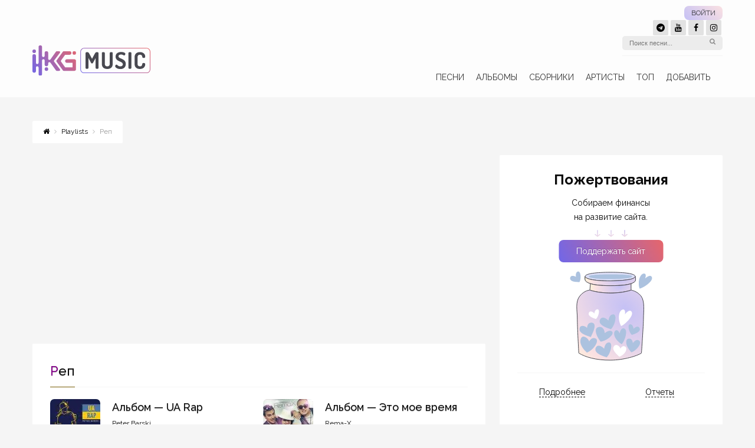

--- FILE ---
content_type: text/html; charset=UTF-8
request_url: https://kg-music.club/playlists/cat/rep
body_size: 19369
content:
<!DOCTYPE html> <html> <head lang="ru-RU"><meta charset="UTF-8"/><script>if(navigator.userAgent.match(/MSIE|Internet Explorer/i)||navigator.userAgent.match(/Trident\/7\..*?rv:11/i)){var href=document.location.href;if(!href.match(/[?&]nowprocket/)){if(href.indexOf("?")==-1){if(href.indexOf("#")==-1){document.location.href=href+"?nowprocket=1"}else{document.location.href=href.replace("#","?nowprocket=1#")}}else{if(href.indexOf("#")==-1){document.location.href=href+"&nowprocket=1"}else{document.location.href=href.replace("#","&nowprocket=1#")}}}}</script><script>(()=>{class RocketLazyLoadScripts{constructor(){this.v="1.2.5.1",this.triggerEvents=["keydown","mousedown","mousemove","touchmove","touchstart","touchend","wheel"],this.userEventHandler=this.t.bind(this),this.touchStartHandler=this.i.bind(this),this.touchMoveHandler=this.o.bind(this),this.touchEndHandler=this.h.bind(this),this.clickHandler=this.u.bind(this),this.interceptedClicks=[],this.interceptedClickListeners=[],this.l(this),window.addEventListener("pageshow",(t=>{this.persisted=t.persisted,this.everythingLoaded&&this.m()})),document.addEventListener("DOMContentLoaded",(()=>{this.p()})),this.delayedScripts={normal:[],async:[],defer:[]},this.trash=[],this.allJQueries=[]}k(t){document.hidden?t.t():(this.triggerEvents.forEach((e=>window.addEventListener(e,t.userEventHandler,{passive:!0}))),window.addEventListener("touchstart",t.touchStartHandler,{passive:!0}),window.addEventListener("mousedown",t.touchStartHandler),document.addEventListener("visibilitychange",t.userEventHandler))}_(){this.triggerEvents.forEach((t=>window.removeEventListener(t,this.userEventHandler,{passive:!0}))),document.removeEventListener("visibilitychange",this.userEventHandler)}i(t){"HTML"!==t.target.tagName&&(window.addEventListener("touchend",this.touchEndHandler),window.addEventListener("mouseup",this.touchEndHandler),window.addEventListener("touchmove",this.touchMoveHandler,{passive:!0}),window.addEventListener("mousemove",this.touchMoveHandler),t.target.addEventListener("click",this.clickHandler),this.L(t.target,!0),this.M(t.target,"onclick","rocket-onclick"),this.C())}o(t){window.removeEventListener("touchend",this.touchEndHandler),window.removeEventListener("mouseup",this.touchEndHandler),window.removeEventListener("touchmove",this.touchMoveHandler,{passive:!0}),window.removeEventListener("mousemove",this.touchMoveHandler),t.target.removeEventListener("click",this.clickHandler),this.L(t.target,!1),this.M(t.target,"rocket-onclick","onclick"),this.O()}h(){window.removeEventListener("touchend",this.touchEndHandler),window.removeEventListener("mouseup",this.touchEndHandler),window.removeEventListener("touchmove",this.touchMoveHandler,{passive:!0}),window.removeEventListener("mousemove",this.touchMoveHandler)}u(t){t.target.removeEventListener("click",this.clickHandler),this.L(t.target,!1),this.M(t.target,"rocket-onclick","onclick"),this.interceptedClicks.push(t),t.preventDefault(),t.stopPropagation(),t.stopImmediatePropagation(),this.O()}D(){window.removeEventListener("touchstart",this.touchStartHandler,{passive:!0}),window.removeEventListener("mousedown",this.touchStartHandler),this.interceptedClicks.forEach((t=>{t.target.dispatchEvent(new MouseEvent("click",{view:t.view,bubbles:!0,cancelable:!0}))}))}l(t){EventTarget.prototype.addEventListenerBase=EventTarget.prototype.addEventListener,EventTarget.prototype.addEventListener=function(e,i,o){"click"!==e||t.windowLoaded||i===t.clickHandler||t.interceptedClickListeners.push({target:this,func:i,options:o}),(this||window).addEventListenerBase(e,i,o)}}L(t,e){this.interceptedClickListeners.forEach((i=>{i.target===t&&(e?t.removeEventListener("click",i.func,i.options):t.addEventListener("click",i.func,i.options))})),t.parentNode!==document.documentElement&&this.L(t.parentNode,e)}S(){return new Promise((t=>{this.T?this.O=t:t()}))}C(){this.T=!0}O(){this.T=!1}M(t,e,i){t.hasAttribute&&t.hasAttribute(e)&&(event.target.setAttribute(i,event.target.getAttribute(e)),event.target.removeAttribute(e))}t(){this._(this),"loading"===document.readyState?document.addEventListener("DOMContentLoaded",this.R.bind(this)):this.R()}p(){let t=[];document.querySelectorAll("script[type=rocketlazyloadscript][data-rocket-src]").forEach((e=>{let i=e.getAttribute("data-rocket-src");if(i&&0!==i.indexOf("data:")){0===i.indexOf("//")&&(i=location.protocol+i);try{const o=new URL(i).origin;o!==location.origin&&t.push({src:o,crossOrigin:e.crossOrigin||"module"===e.getAttribute("data-rocket-type")})}catch(t){}}})),t=[...new Map(t.map((t=>[JSON.stringify(t),t]))).values()],this.j(t,"preconnect")}async R(){this.lastBreath=Date.now(),this.P(this),this.F(this),this.q(),this.A(),this.I(),await this.U(this.delayedScripts.normal),await this.U(this.delayedScripts.defer),await this.U(this.delayedScripts.async);try{await this.W(),await this.H(this),await this.J()}catch(t){console.error(t)}window.dispatchEvent(new Event("rocket-allScriptsLoaded")),this.everythingLoaded=!0,this.S().then((()=>{this.D()})),this.N()}A(){document.querySelectorAll("script[type=rocketlazyloadscript]").forEach((t=>{t.hasAttribute("data-rocket-src")?t.hasAttribute("async")&&!1!==t.async?this.delayedScripts.async.push(t):t.hasAttribute("defer")&&!1!==t.defer||"module"===t.getAttribute("data-rocket-type")?this.delayedScripts.defer.push(t):this.delayedScripts.normal.push(t):this.delayedScripts.normal.push(t)}))}async B(t){if(await this.G(),!0!==t.noModule||!("noModule"in HTMLScriptElement.prototype))return new Promise((e=>{let i;function o(){(i||t).setAttribute("data-rocket-status","executed"),e()}try{if(navigator.userAgent.indexOf("Firefox/")>0||""===navigator.vendor)i=document.createElement("script"),[...t.attributes].forEach((t=>{let e=t.nodeName;"type"!==e&&("data-rocket-type"===e&&(e="type"),"data-rocket-src"===e&&(e="src"),i.setAttribute(e,t.nodeValue))})),t.text&&(i.text=t.text),i.hasAttribute("src")?(i.addEventListener("load",o),i.addEventListener("error",(function(){i.setAttribute("data-rocket-status","failed"),e()})),setTimeout((()=>{i.isConnected||e()}),1)):(i.text=t.text,o()),t.parentNode.replaceChild(i,t);else{const i=t.getAttribute("data-rocket-type"),n=t.getAttribute("data-rocket-src");i?(t.type=i,t.removeAttribute("data-rocket-type")):t.removeAttribute("type"),t.addEventListener("load",o),t.addEventListener("error",(function(){t.setAttribute("data-rocket-status","failed"),e()})),n?(t.removeAttribute("data-rocket-src"),t.src=n):t.src="data:text/javascript;base64,"+window.btoa(unescape(encodeURIComponent(t.text)))}}catch(i){t.setAttribute("data-rocket-status","failed"),e()}}));t.setAttribute("data-rocket-status","skipped")}async U(t){const e=t.shift();return e&&e.isConnected?(await this.B(e),this.U(t)):Promise.resolve()}I(){this.j([...this.delayedScripts.normal,...this.delayedScripts.defer,...this.delayedScripts.async],"preload")}j(t,e){var i=document.createDocumentFragment();t.forEach((t=>{const o=t.getAttribute&&t.getAttribute("data-rocket-src")||t.src;if(o){const n=document.createElement("link");n.href=o,n.rel=e,"preconnect"!==e&&(n.as="script"),t.getAttribute&&"module"===t.getAttribute("data-rocket-type")&&(n.crossOrigin=!0),t.crossOrigin&&(n.crossOrigin=t.crossOrigin),t.integrity&&(n.integrity=t.integrity),i.appendChild(n),this.trash.push(n)}})),document.head.appendChild(i)}P(t){let e={};function i(i,o){return e[o].eventsToRewrite.indexOf(i)>=0&&!t.everythingLoaded?"rocket-"+i:i}function o(t,o){!function(t){e[t]||(e[t]={originalFunctions:{add:t.addEventListener,remove:t.removeEventListener},eventsToRewrite:[]},t.addEventListener=function(){arguments[0]=i(arguments[0],t),e[t].originalFunctions.add.apply(t,arguments)},t.removeEventListener=function(){arguments[0]=i(arguments[0],t),e[t].originalFunctions.remove.apply(t,arguments)})}(t),e[t].eventsToRewrite.push(o)}function n(e,i){let o=e[i];e[i]=null,Object.defineProperty(e,i,{get:()=>o||function(){},set(n){t.everythingLoaded?o=n:e["rocket"+i]=o=n}})}o(document,"DOMContentLoaded"),o(window,"DOMContentLoaded"),o(window,"load"),o(window,"pageshow"),o(document,"readystatechange"),n(document,"onreadystatechange"),n(window,"onload"),n(window,"onpageshow")}F(t){let e;function i(e){return t.everythingLoaded?e:e.split(" ").map((t=>"load"===t||0===t.indexOf("load.")?"rocket-jquery-load":t)).join(" ")}function o(o){if(o&&o.fn&&!t.allJQueries.includes(o)){o.fn.ready=o.fn.init.prototype.ready=function(e){return t.domReadyFired?e.bind(document)(o):document.addEventListener("rocket-DOMContentLoaded",(()=>e.bind(document)(o))),o([])};const e=o.fn.on;o.fn.on=o.fn.init.prototype.on=function(){return this[0]===window&&("string"==typeof arguments[0]||arguments[0]instanceof String?arguments[0]=i(arguments[0]):"object"==typeof arguments[0]&&Object.keys(arguments[0]).forEach((t=>{const e=arguments[0][t];delete arguments[0][t],arguments[0][i(t)]=e}))),e.apply(this,arguments),this},t.allJQueries.push(o)}e=o}o(window.jQuery),Object.defineProperty(window,"jQuery",{get:()=>e,set(t){o(t)}})}async H(t){const e=document.querySelector("script[data-webpack]");e&&(await async function(){return new Promise((t=>{e.addEventListener("load",t),e.addEventListener("error",t)}))}(),await t.K(),await t.H(t))}async W(){this.domReadyFired=!0,await this.G(),document.dispatchEvent(new Event("rocket-readystatechange")),await this.G(),document.rocketonreadystatechange&&document.rocketonreadystatechange(),await this.G(),document.dispatchEvent(new Event("rocket-DOMContentLoaded")),await this.G(),window.dispatchEvent(new Event("rocket-DOMContentLoaded"))}async J(){await this.G(),document.dispatchEvent(new Event("rocket-readystatechange")),await this.G(),document.rocketonreadystatechange&&document.rocketonreadystatechange(),await this.G(),window.dispatchEvent(new Event("rocket-load")),await this.G(),window.rocketonload&&window.rocketonload(),await this.G(),this.allJQueries.forEach((t=>t(window).trigger("rocket-jquery-load"))),await this.G();const t=new Event("rocket-pageshow");t.persisted=this.persisted,window.dispatchEvent(t),await this.G(),window.rocketonpageshow&&window.rocketonpageshow({persisted:this.persisted}),this.windowLoaded=!0}m(){document.onreadystatechange&&document.onreadystatechange(),window.onload&&window.onload(),window.onpageshow&&window.onpageshow({persisted:this.persisted})}q(){const t=new Map;document.write=document.writeln=function(e){const i=document.currentScript;i||console.error("WPRocket unable to document.write this: "+e);const o=document.createRange(),n=i.parentElement;let s=t.get(i);void 0===s&&(s=i.nextSibling,t.set(i,s));const c=document.createDocumentFragment();o.setStart(c,0),c.appendChild(o.createContextualFragment(e)),n.insertBefore(c,s)}}async G(){Date.now()-this.lastBreath>45&&(await this.K(),this.lastBreath=Date.now())}async K(){return document.hidden?new Promise((t=>setTimeout(t))):new Promise((t=>requestAnimationFrame(t)))}N(){this.trash.forEach((t=>t.remove()))}static run(){const t=new RocketLazyLoadScripts;t.k(t)}}RocketLazyLoadScripts.run()})();</script>   <meta name="viewport" content="width=device-width, initial-scale=1.0, minimum-scale=1.0"/> <meta name="216096f61721c5c34f3e8f99fc7d036c" content=""> <meta http-equiv='content-language' content='ru'> <link href="https://kg-music.club/xmlrpc.php" rel="pingback"/> <meta name='robots' content='index, follow, max-image-preview:large, max-snippet:-1, max-video-preview:-1'/> <style>img:is([sizes="auto" i], [sizes^="auto," i]) { contain-intrinsic-size: 3000px 1500px }</style> <title>Реп &#8211; Христианские песни скачать с аккордами KG-MUSIC</title><link rel="preload" as="style" href="https://fonts.googleapis.com/css2?family=Raleway:ital,wght@0,400;0,500;0,600;0,700;0,800;1,400;1,500;1,600;1,700;1,800&#038;display=swap" /><link rel="stylesheet" href="https://fonts.googleapis.com/css2?family=Raleway:ital,wght@0,400;0,500;0,600;0,700;0,800;1,400;1,500;1,600;1,700;1,800&#038;display=swap" media="print" onload="this.media='all'" /><noscript><link rel="stylesheet" href="https://fonts.googleapis.com/css2?family=Raleway:ital,wght@0,400;0,500;0,600;0,700;0,800;1,400;1,500;1,600;1,700;1,800&#038;display=swap" /></noscript> <link rel="canonical" href="https://kg-music.club/playlists/cat/rep"/> <meta property="og:locale" content="ru_RU"/> <meta property="og:type" content="article"/> <meta property="og:title" content="Реп &#8211; Христианские песни скачать с аккордами KG-MUSIC"/> <meta property="og:url" content="https://kg-music.club/playlists/cat/rep"/> <meta property="og:site_name" content="Христианские песни скачать с аккордами KG-MUSIC"/> <style id='classic-theme-styles-inline-css' type='text/css'> /*! This file is auto-generated */ .wp-block-button__link{color:#fff;background-color:#32373c;border-radius:9999px;box-shadow:none;text-decoration:none;padding:calc(.667em + 2px) calc(1.333em + 2px);font-size:1.125em}.wp-block-file__button{background:#32373c;color:#fff;text-decoration:none} </style> <style id='global-styles-inline-css' type='text/css'> :root{--wp--preset--aspect-ratio--square: 1;--wp--preset--aspect-ratio--4-3: 4/3;--wp--preset--aspect-ratio--3-4: 3/4;--wp--preset--aspect-ratio--3-2: 3/2;--wp--preset--aspect-ratio--2-3: 2/3;--wp--preset--aspect-ratio--16-9: 16/9;--wp--preset--aspect-ratio--9-16: 9/16;--wp--preset--color--black: #000000;--wp--preset--color--cyan-bluish-gray: #abb8c3;--wp--preset--color--white: #ffffff;--wp--preset--color--pale-pink: #f78da7;--wp--preset--color--vivid-red: #cf2e2e;--wp--preset--color--luminous-vivid-orange: #ff6900;--wp--preset--color--luminous-vivid-amber: #fcb900;--wp--preset--color--light-green-cyan: #7bdcb5;--wp--preset--color--vivid-green-cyan: #00d084;--wp--preset--color--pale-cyan-blue: #8ed1fc;--wp--preset--color--vivid-cyan-blue: #0693e3;--wp--preset--color--vivid-purple: #9b51e0;--wp--preset--gradient--vivid-cyan-blue-to-vivid-purple: linear-gradient(135deg,rgba(6,147,227,1) 0%,rgb(155,81,224) 100%);--wp--preset--gradient--light-green-cyan-to-vivid-green-cyan: linear-gradient(135deg,rgb(122,220,180) 0%,rgb(0,208,130) 100%);--wp--preset--gradient--luminous-vivid-amber-to-luminous-vivid-orange: linear-gradient(135deg,rgba(252,185,0,1) 0%,rgba(255,105,0,1) 100%);--wp--preset--gradient--luminous-vivid-orange-to-vivid-red: linear-gradient(135deg,rgba(255,105,0,1) 0%,rgb(207,46,46) 100%);--wp--preset--gradient--very-light-gray-to-cyan-bluish-gray: linear-gradient(135deg,rgb(238,238,238) 0%,rgb(169,184,195) 100%);--wp--preset--gradient--cool-to-warm-spectrum: linear-gradient(135deg,rgb(74,234,220) 0%,rgb(151,120,209) 20%,rgb(207,42,186) 40%,rgb(238,44,130) 60%,rgb(251,105,98) 80%,rgb(254,248,76) 100%);--wp--preset--gradient--blush-light-purple: linear-gradient(135deg,rgb(255,206,236) 0%,rgb(152,150,240) 100%);--wp--preset--gradient--blush-bordeaux: linear-gradient(135deg,rgb(254,205,165) 0%,rgb(254,45,45) 50%,rgb(107,0,62) 100%);--wp--preset--gradient--luminous-dusk: linear-gradient(135deg,rgb(255,203,112) 0%,rgb(199,81,192) 50%,rgb(65,88,208) 100%);--wp--preset--gradient--pale-ocean: linear-gradient(135deg,rgb(255,245,203) 0%,rgb(182,227,212) 50%,rgb(51,167,181) 100%);--wp--preset--gradient--electric-grass: linear-gradient(135deg,rgb(202,248,128) 0%,rgb(113,206,126) 100%);--wp--preset--gradient--midnight: linear-gradient(135deg,rgb(2,3,129) 0%,rgb(40,116,252) 100%);--wp--preset--font-size--small: 13px;--wp--preset--font-size--medium: 20px;--wp--preset--font-size--large: 36px;--wp--preset--font-size--x-large: 42px;--wp--preset--spacing--20: 0.44rem;--wp--preset--spacing--30: 0.67rem;--wp--preset--spacing--40: 1rem;--wp--preset--spacing--50: 1.5rem;--wp--preset--spacing--60: 2.25rem;--wp--preset--spacing--70: 3.38rem;--wp--preset--spacing--80: 5.06rem;--wp--preset--shadow--natural: 6px 6px 9px rgba(0, 0, 0, 0.2);--wp--preset--shadow--deep: 12px 12px 50px rgba(0, 0, 0, 0.4);--wp--preset--shadow--sharp: 6px 6px 0px rgba(0, 0, 0, 0.2);--wp--preset--shadow--outlined: 6px 6px 0px -3px rgba(255, 255, 255, 1), 6px 6px rgba(0, 0, 0, 1);--wp--preset--shadow--crisp: 6px 6px 0px rgba(0, 0, 0, 1);}:where(.is-layout-flex){gap: 0.5em;}:where(.is-layout-grid){gap: 0.5em;}body .is-layout-flex{display: flex;}.is-layout-flex{flex-wrap: wrap;align-items: center;}.is-layout-flex > :is(*, div){margin: 0;}body .is-layout-grid{display: grid;}.is-layout-grid > :is(*, div){margin: 0;}:where(.wp-block-columns.is-layout-flex){gap: 2em;}:where(.wp-block-columns.is-layout-grid){gap: 2em;}:where(.wp-block-post-template.is-layout-flex){gap: 1.25em;}:where(.wp-block-post-template.is-layout-grid){gap: 1.25em;}.has-black-color{color: var(--wp--preset--color--black) !important;}.has-cyan-bluish-gray-color{color: var(--wp--preset--color--cyan-bluish-gray) !important;}.has-white-color{color: var(--wp--preset--color--white) !important;}.has-pale-pink-color{color: var(--wp--preset--color--pale-pink) !important;}.has-vivid-red-color{color: var(--wp--preset--color--vivid-red) !important;}.has-luminous-vivid-orange-color{color: var(--wp--preset--color--luminous-vivid-orange) !important;}.has-luminous-vivid-amber-color{color: var(--wp--preset--color--luminous-vivid-amber) !important;}.has-light-green-cyan-color{color: var(--wp--preset--color--light-green-cyan) !important;}.has-vivid-green-cyan-color{color: var(--wp--preset--color--vivid-green-cyan) !important;}.has-pale-cyan-blue-color{color: var(--wp--preset--color--pale-cyan-blue) !important;}.has-vivid-cyan-blue-color{color: var(--wp--preset--color--vivid-cyan-blue) !important;}.has-vivid-purple-color{color: var(--wp--preset--color--vivid-purple) !important;}.has-black-background-color{background-color: var(--wp--preset--color--black) !important;}.has-cyan-bluish-gray-background-color{background-color: var(--wp--preset--color--cyan-bluish-gray) !important;}.has-white-background-color{background-color: var(--wp--preset--color--white) !important;}.has-pale-pink-background-color{background-color: var(--wp--preset--color--pale-pink) !important;}.has-vivid-red-background-color{background-color: var(--wp--preset--color--vivid-red) !important;}.has-luminous-vivid-orange-background-color{background-color: var(--wp--preset--color--luminous-vivid-orange) !important;}.has-luminous-vivid-amber-background-color{background-color: var(--wp--preset--color--luminous-vivid-amber) !important;}.has-light-green-cyan-background-color{background-color: var(--wp--preset--color--light-green-cyan) !important;}.has-vivid-green-cyan-background-color{background-color: var(--wp--preset--color--vivid-green-cyan) !important;}.has-pale-cyan-blue-background-color{background-color: var(--wp--preset--color--pale-cyan-blue) !important;}.has-vivid-cyan-blue-background-color{background-color: var(--wp--preset--color--vivid-cyan-blue) !important;}.has-vivid-purple-background-color{background-color: var(--wp--preset--color--vivid-purple) !important;}.has-black-border-color{border-color: var(--wp--preset--color--black) !important;}.has-cyan-bluish-gray-border-color{border-color: var(--wp--preset--color--cyan-bluish-gray) !important;}.has-white-border-color{border-color: var(--wp--preset--color--white) !important;}.has-pale-pink-border-color{border-color: var(--wp--preset--color--pale-pink) !important;}.has-vivid-red-border-color{border-color: var(--wp--preset--color--vivid-red) !important;}.has-luminous-vivid-orange-border-color{border-color: var(--wp--preset--color--luminous-vivid-orange) !important;}.has-luminous-vivid-amber-border-color{border-color: var(--wp--preset--color--luminous-vivid-amber) !important;}.has-light-green-cyan-border-color{border-color: var(--wp--preset--color--light-green-cyan) !important;}.has-vivid-green-cyan-border-color{border-color: var(--wp--preset--color--vivid-green-cyan) !important;}.has-pale-cyan-blue-border-color{border-color: var(--wp--preset--color--pale-cyan-blue) !important;}.has-vivid-cyan-blue-border-color{border-color: var(--wp--preset--color--vivid-cyan-blue) !important;}.has-vivid-purple-border-color{border-color: var(--wp--preset--color--vivid-purple) !important;}.has-vivid-cyan-blue-to-vivid-purple-gradient-background{background: var(--wp--preset--gradient--vivid-cyan-blue-to-vivid-purple) !important;}.has-light-green-cyan-to-vivid-green-cyan-gradient-background{background: var(--wp--preset--gradient--light-green-cyan-to-vivid-green-cyan) !important;}.has-luminous-vivid-amber-to-luminous-vivid-orange-gradient-background{background: var(--wp--preset--gradient--luminous-vivid-amber-to-luminous-vivid-orange) !important;}.has-luminous-vivid-orange-to-vivid-red-gradient-background{background: var(--wp--preset--gradient--luminous-vivid-orange-to-vivid-red) !important;}.has-very-light-gray-to-cyan-bluish-gray-gradient-background{background: var(--wp--preset--gradient--very-light-gray-to-cyan-bluish-gray) !important;}.has-cool-to-warm-spectrum-gradient-background{background: var(--wp--preset--gradient--cool-to-warm-spectrum) !important;}.has-blush-light-purple-gradient-background{background: var(--wp--preset--gradient--blush-light-purple) !important;}.has-blush-bordeaux-gradient-background{background: var(--wp--preset--gradient--blush-bordeaux) !important;}.has-luminous-dusk-gradient-background{background: var(--wp--preset--gradient--luminous-dusk) !important;}.has-pale-ocean-gradient-background{background: var(--wp--preset--gradient--pale-ocean) !important;}.has-electric-grass-gradient-background{background: var(--wp--preset--gradient--electric-grass) !important;}.has-midnight-gradient-background{background: var(--wp--preset--gradient--midnight) !important;}.has-small-font-size{font-size: var(--wp--preset--font-size--small) !important;}.has-medium-font-size{font-size: var(--wp--preset--font-size--medium) !important;}.has-large-font-size{font-size: var(--wp--preset--font-size--large) !important;}.has-x-large-font-size{font-size: var(--wp--preset--font-size--x-large) !important;} :where(.wp-block-post-template.is-layout-flex){gap: 1.25em;}:where(.wp-block-post-template.is-layout-grid){gap: 1.25em;} :where(.wp-block-columns.is-layout-flex){gap: 2em;}:where(.wp-block-columns.is-layout-grid){gap: 2em;} :root :where(.wp-block-pullquote){font-size: 1.5em;line-height: 1.6;} </style> <link data-minify="1" rel='stylesheet' id='symple_shortcode_styles-css' href='https://kg-music.club/wp-content/cache/min/1/wp-content/plugins/remixplus/shortcodes/css/symple_shortcodes_styles.css?ver=1758555132' type='text/css' media='all'/> <link rel='stylesheet' id='my-popup-style-css' href='https://kg-music.club/wp-content/plugins/my-popup/assets/public/css/styles.min.css' type='text/css' media='all'/> <link rel='stylesheet' id='jquery-ui-style-css' href='https://kg-music.club/wp-content/themes/remix/css/jquery-ui.min.css' type='text/css' media='all'/> <link data-minify="1" rel='stylesheet' id='style-css' href='https://kg-music.club/wp-content/cache/min/1/wp-content/themes/remix/style.css?ver=1758555132' type='text/css' media='all'/> <link data-minify="1" rel='stylesheet' id='font-awesome-css' href='https://kg-music.club/wp-content/cache/min/1/wp-content/plugins/js_composer/assets/lib/bower/font-awesome/css/font-awesome.min.css?ver=1758555132' type='text/css' media='all'/> <link data-minify="1" rel='stylesheet' id='transposer-css' href='https://kg-music.club/wp-content/cache/min/1/wp-content/themes/remix/transposer/jquery.transposer.css?ver=1758555132' type='text/css' media='all'/> <script type="rocketlazyloadscript" data-rocket-type="text/javascript" data-rocket-src="https://kg-music.club/wp-includes/js/jquery/jquery.min.js" id="jquery-core-js" defer></script> <script type="rocketlazyloadscript" data-rocket-type="text/javascript" data-rocket-src="https://kg-music.club/wp-includes/js/jquery/jquery-migrate.min.js" id="jquery-migrate-js" defer></script> <style>.pseudo-clearfy-link { color: #008acf; cursor: pointer;}.pseudo-clearfy-link:hover { text-decoration: none;}</style><meta name="generator" content="Powered by WPBakery Page Builder - drag and drop page builder for WordPress."/> <!--[if lte IE 9]><link rel="stylesheet" type="text/css" href="https://kg-music.club/wp-content/plugins/js_composer/assets/css/vc_lte_ie9.min.css" media="screen"><![endif]--><link rel="icon" href="https://kg-music.club/wp-content/uploads/2022/04/Group-339500-85x85.png" sizes="32x32"/> <link rel="icon" href="https://kg-music.club/wp-content/uploads/2022/04/Group-339500-300x300.png" sizes="192x192"/> <link rel="apple-touch-icon" href="https://kg-music.club/wp-content/uploads/2022/04/Group-339500-180x180.png"/> <meta name="msapplication-TileImage" content="https://kg-music.club/wp-content/uploads/2022/04/Group-339500-300x300.png"/> <style type="text/css" id="wp-custom-css"> /*-Button-*/ .donor { left: 50%; transform: translate(-50%, 0); text-transform: none; margin-bottom: 15px; color: #fff; padding: 7px 30px; text-align: normal; } /*-Telegram-*/ section#custom_html-16 {padding:0;} section#custom_html-17{padding:0;} section#custom_html-18{padding:0;} .social i {background: #e2e2e2; color: #000;} .volume-wrap .volume-value { background: linear-gradient(to right, Pink, DarkMagenta);} .audio-block .progress-timer {background: linear-gradient(to right, Pink, DarkMagenta);} .music_item .progress-timer {background: linear-gradient(to right, Pink, DarkMagenta);} .mb ol li a {border-bottom: 1px black dashed;} .mono-bt { border-bottom: 2px solid currentColor; border-bottom: 1px black dashed;} .widget_text.def-block.widget.clr.widget_custom_html {background: #fff;} body .woocommerce button.button, .woocommerce-page button.button {background: linear-gradient(90deg, rgba(112,54,136,1) 0%, rgba(177,30,127,1) 100%) !important; border: 1px solid #840089;} .wp-caption p.wp-caption-text { background: white} input:not([type="submit"]) { line-height: 20px; } .ava {display:block; margin:0 auto;} h1, h2 { font-size: 22px;} h1:first-letter{ color: #840089;} h1.tt{ color: #0a0a0a;} h1.tt{ padding: 0 0 10px; margin: 0; border-bottom: 1px solid #755900; display: inline-block; } .item_small h2 { font-size: 18px; margin: 0 0 4px 0;} .social a { color: #755900 } header .social a {background: #fff;} .gsc-search-button .gsc-search-button-v2 {line-height: 0px; border-color: black;} .woocommerce span.onsale { width: 2.5rem; min-width: 0; height: 2.5rem; min-height: 1.7em; padding: 0; transform: rotate(-20deg); animation: beat 1s ease infinite alternate; border-radius: 0; background: #ff0078; } .onsale:before, .onsale:after { position: absolute; z-index: -1; top: 0; left: 0; width: inherit; height: inherit; content: ''; transform: rotate(30deg); background: inherit; } .onsale:after { transform: rotate(60deg); } @keyframes beat { from { transform: rotate(-20deg) scale(1); } to { transform: rotate(-20deg) scale(1.1); } } .grecaptcha-badge {visibility: hidden} </style> <noscript><style type="text/css"> .wpb_animate_when_almost_visible { opacity: 1; }</style></noscript><style id="cz-required-css">@import url('//fonts.googleapis.com/css?family=Raleway|Raleway|Raleway&subset=latin,latin-ext&display=swap');.csf-onload .csf-title h4 {color: #000 !important}h1,h2,h3,h4,h5,h6,header .social a,a,.item_small span a,.post_types label,.woocommerce ul.products li.product .price,.woocommerce-page ul.products li.product .price,.woocommerce div.product span.price,.woocommerce-page div.product span.price,.woocommerce #content div.product span.price,.woocommerce-page #content div.product span.price,.woocommerce div.product p.price,.woocommerce-page div.product p.price,.woocommerce #content div.product p.price,.woocommerce-page #content div.product p.price,h4.tt,h3.tt,.widget_gardengeneralposts h4,.list-custom-taxonomy-widget h4,.likes_dislikes a,.jp-playlist .jp-playlist-item:hover,.jp-playlist li.played a,li.played,.jp-playlist li:hover,.jp-playlist li:hover a,.jp-previous,.jp-next,.jp-mute,.jp-unmute,.jp-repeat,.jp-repeat-off,.popup_share .fa,.player .fa-bars,.sf-menu li li a{color:#0a0a0a}body,.next_prev a{color:#0a0a0a;background-color:#fff}#header{color:#0a0a0a;background-color:rgba(255, 255, 255, 0.8)}.sf-menu li a {color:#333} .popup .def-block, .popup h4{color:#fff}.boxed,.boxed-margin{background-color:#f4f4f4}.breadcrumbIn,article,.def-block,.wpb_flickr_widget,.vc_carousel,.wpb_video_widget,.footer-last,.ONsticky,.fullscreen_menu_on,.sf-menu li:hover ul,.sf-menu li.sfHover ul,.Alphabet li a,.ajax_player,.toggle_player{background-color:#fff;box-shadow:none}.footer-last{background-color:#ededed}.countdown li{color:#0a0a0a;border-color:#e0e0e0}.cdEffect h3{color:#ffffff}.tabs-nav a:hover,.tabs-nav .active{color:#0a0a0a}.ajax_search_results,.post_types{background-color:#ededed;border-color:#d6d6d6}.ajax_search_results h5,.ajax_search_results .item_small{background-color:#d6d6d6}.jp-interface,.jp-playlist{background-color:#f7f7f7}.rotating{border-top-color:#ff0078}.jp-share{background-color:#ffffff}.ajax_search_results:before,.post_types:before{border-left-color:#d6d6d6;border-top-color:#d6d6d6}.cdEffect{background:#fff}#bbpress-forums li.bbp-header,#bbpress-forums li.bbp-header,#bbpress-forums li.bbp-footer,#bbpress-forums div.bbp-forum-header,#bbpress-forums div.bbp-topic-header,#bbpress-forums div.bbp-reply-header{background:rgba(167,167,167,0.12)!important;color:#000}#bbpress-forums li.bbp-header,#bbpress-forums li.bbp-footer,#bbpress-forums li.bbp-body ul.forum,#bbpress-forums li.bbp-body ul.topic,div.bbp-forum-header,div.bbp-topic-header,div.bbp-reply-header{border-top-color:rgba(167,167,167,0.12)!important}#bbpress-forums ul.bbp-lead-topic,#bbpress-forums ul.bbp-topics,#bbpress-forums ul.bbp-forums,#bbpress-forums ul.bbp-replies,#bbpress-forums ul.bbp-search-results,#bbpress-forums fieldset.bbp-form,#subscription-toggle,#favorite-toggle{border:1px solid rgba(167,167,167,0.2)!important}#bbpress-forums div.odd,#bbpress-forums ul.odd{background-color:rgba(167,167,167,0.12)!important}.cz_cart_items {background: #f9f9f9;border: 1px solid #adadad} @media screen and (min-width: 959px) and (max-width: 1177px){body{overflow-x:hidden}.boxed,.boxed-margin,.row{width:96% !important}.scroll{overflow:auto}.Alphabet li a{padding:4px 10px}.wtext a{font-size:12px}} @media screen and (min-width: 760px) and (max-width: 958px){body{overflow-x:hidden}.boxed,.boxed-margin,.row{width:96% !important}.boxed-margin{margin:8px auto}.vc_col-sm-1,.vc_col-sm-10,.vc_col-sm-11,.vc_col-sm-12,.vc_col-sm-2,.vc_col-sm-3,.vc_col-sm-4,.vc_col-sm-5,.vc_col-sm-6,.vc_col-sm-7,.vc_col-sm-8,.vc_col-sm-9,.grid_1,.grid_2,.grid_3,.grid_4,.grid_5,.grid_6,.grid_7,.grid_8,.grid_9,.grid_10,.grid_11,.grid_12{width:100% !important}.scroll{overflow:auto}article.grid_3,article.grid_4,article.grid_6{width:48% !important}.jp-mute,.jp-unmute{display:block !important}table th,table caption{padding:4px 8px}.little-head{float:none !important;display:table;margin:0 auto}.logo{float:none !important;display:table;margin:28px auto 14px}header .mobile_nav,header #mobile,.header_4 > .row:first-child,.header_4 .little-head,.full_menu{display:none}header .mobile,.header_4 #mobile{display:block}.header_4 .full_menu{position:absolute;right:20px;top:6px}.overlay_header{top:0 !important;margin:0 !important}.ajax_player .jp-type-playlist{margin:0}.ajax_player .jp-playlist,.scroll{overflow:scroll !important}.player_popup {overflow: hidden !important}} @media screen and (min-width: 480px) and (max-width: 759px){.admin-bar .ONsticky{top: 0 !important}body{overflow-x:hidden}.boxed,.boxed-margin,.row{width:96% !important}.boxed-margin{margin:8px auto}.grid_1,.grid_2,.grid_3,.grid_4,.grid_5,.grid_6,.grid_7,.grid_8,.grid_9,.grid_10,.grid_11,.grid_12{width:100% !important}article.grid_3,article.grid_4,article.grid_6{width:48% !important}.social-head{margin:0 10px 0 0}.little-head .search{margin:2px 0 0}.little-head .search > input{font-size:12px;width:300px !important}.little-head{padding:10px 5px 8px}.ONsticky{position:relative !important}.logo{float:none !important;display:table;margin:28px auto 14px}header .mobile_nav,header #mobile,header .social,.header_4 > .row:first-child,.full_menu,.header_4 .little-head,.ajax_current_title,.Corpse_Sticky{display:none}header .mobile,.jp-unmute,.header_4 #mobile{display:block !important}.modern .ajax-item{width:100% !important;position:static !important}.header_4 .full_menu{position:absolute;right:20px;top:6px}.fullscreen_menu .sf-menu a{padding:0 0 10px 0;font-size:20px}.overlay_header{top:0 !important;margin:0 !important}.popup{width:70% !important}.ajax_player .jp-type-playlist{margin:0}.events_table td{width:100%;display:block}.ajax_player .jp-playlist,.scroll{overflow:scroll !important}} @media screen and (min-width: 100px) and (max-width: 479px){.admin-bar .ONsticky{top: 0 !important}body{overflow-x:hidden}.boxed,.boxed-margin,.row{width:96% !important;padding:0}.boxed-margin,.event_content,.event_date{margin:8px auto}.grid_1,.grid_2,.grid_3,.grid_4,.grid_5,.grid_6,.grid_7,.grid_8,.grid_9,.grid_10,.grid_11,.grid_12,.event_content,.event_date{width:100% !important}.fullscreen_menu .sf-menu a{padding:0 0 10px 0;font-size:20px}.social-head{margin:0 10px 0 0}.little-head .search{margin:2px 0 0}.little-head .search input[name="s"]{font-size:12px;width:140px}.little-head{padding:10px 5px 8px}.ONsticky{position:relative !important}.logo{float:none !important;display:table;margin:28px auto 14px}header .mobile_nav,header #mobile,header .social,.header_4 > .row:first-child,.full_menu,.header_4 .little-head,.cart_head,.ajax_player .has_cover,.ajax_current_title,.Corpse_Sticky{display:none}header .mobile,.jp-unmute,.header_4 #mobile{display:block !important}.header_4 .full_menu{position:absolute;right:20px;top:6px}.has_cover{display:table;margin:0 auto 32px;text-align:center;position:relative;float:none}.has_cover_content{width:100% !important}.classic h3{margin:20px 0 0;display:inline-block}.modern .ajax-item{width:100% !important;position:static !important}.woocommerce ul.products li.product,.woocommerce-page ul.products li.product,.woocommerce-page.columns-3 ul.products li.product,.woocommerce.columns-3 ul.products li.product{width:100% !important;margin:0 0 20px !important}li.bbp-forum-info,li.bbp-topic-title{width:100%}li.bbp-forum-freshness,li.bbp-topic-freshness{width:100%}.countdown{width:100%}.countdown li{width:21%}.overlay_header{top:0 !important;margin:0 !important}.popup{width:70% !important}.single-events .button.large{float:none;text-align:center;display:block;margin:0 0 22px}.ajax_player .jp-type-playlist{margin:0}.events_table td{width:100%;display:block}.ajax_player .jp-playlist,.scroll{overflow:scroll !important}} a:hover, .sf-menu li:hover > a, .sf-menu li > a:hover, .sf-menu > .selectedLava > a, .list .current a, .event-date, .item_small span a:hover, .countdown li span, .page-template-page-onepage .sf-menu li.current a, .likes_dislikes .liked, .likes_dislikes .disliked, header .full_menu {color: #703688} .button,.page-numbers a,.page-numbers span,.pagination a,.pagination > b,.widget_product_search #searchsubmit,.post-password-form input[type="submit"], .wpcf7-submit, .submit_user, #commentform #submit, .sf-menu li li a span, .sf-menu .back .left, .jp-play-bar, .jp-volume-bar-value, .commentlist li.bypostauthor > .comment-body:after,.commentlist li.comment-author-admin > .comment-body:after, .tagcloud a:hover, .dropcap, #toTop:hover, .cdEffect:hover:before, .sf-menu li li > a:after {background-color: #703688} ::selection {background-color: #703688}::-moz-selection {background-color: #703688} textarea:focus, input:focus, h4.tt, h3.tt, .widget_gardengeneralposts h4, .list-custom-taxonomy-widget h4, .list-custom-taxonomy-widget li.current a, .widget_archive li.current a, .widget_categories li.current a, .widget_nav_menu li.current a, .widget_meta li.current a, .widget_pages li.current a, .widget_archive li:hover a, .widget_pages li:hover a, .widget_meta li:hover a, .widget_nav_menu li:hover a, .widget_categories li:hover a, .list-custom-taxonomy-widget a:hover, .widget_categories li li:hover a, .widget_nav_menu li li:hover a, .widget_meta li li:hover a, .widget_pages li li:hover a, .widget_archive li li:hover a, .widget_pages li li:hover a, .widget_meta li li:hover a, .widget_nav_menu li li:hover a, .widget_nav_menu li:hover > a, .widget_categories li li:hover a,.widget_recent_comments li:hover, .widget_rss li:hover, .wtext a.active, .wtext a:hover, .dropcap-border, #bbpress-forums #bbp-user-wrapper h2.entry-title {border-color: #703688} .cd_doing span, .rotating {border-top-color: #703688} body{background-color:#f5f5f5;font-family:Raleway;background-image:url();background-attachment:fixed;border-style:solid;}#header{background-image:url();border-style:solid;}.logo{float:left;margin-top:-18px;margin-bottom:0px;border-style:solid;max-width: 200px;}.sf-menu{float:right;border-style:solid;border-color:#595959;}h1, h2, h3, h4, h5, h6{color:#703688;font-family:Raleway;text-transform: none; text-shadow: 0 1px 1px #b8b8b8; font-weight: 500;}h4.tt::first-letter, h3.tt::first-letter, .widget_gardengeneralposts h4::first-letter, .list-custom-taxonomy-widget h4::first-letter{color:#703688;}#footer{background-image:url();background-repeat:no-repeat;background-position:center bottom;border-style:solid;}.footer-last{background-color:#ffffff;background-image:url();border-style:solid;}.sf-menu a{border-style:solid;}.sf-menu .back .left{background-color:#ffffff;border-style:solid;background: linear-gradient(64.91deg, #7167E8 0%, #E6666B 100%), linear-gradient(45deg, #4A3CEA 0%, #E45E86 100%), linear-gradient(49.01deg, #690E89 0%, #E91A7D 93.91%)}.sf-menu ul, .sf-menu li:hover ul, .sf-menu li.sfHover ul{border-style:solid;}.sf-menu li li:hover > a, .sf-menu li li > a:hover, .sf-menu .current-menu-parent .current_page_item > a, .sf-menu li .current_page_parent > a{border-style:solid;background: linear-gradient(64.91deg, #7167E8 0%, #E6666B 100%), linear-gradient(45deg, #4A3CEA 0%, #E45E86 100%), linear-gradient(49.01deg, #690E89 0%, #E91A7D 93.91%)}header .search input{float:left;padding-bottom:0px;border-style:solid;}#header > .row{background-image:url();border-style:solid;}.ONsticky{background-color:#ffffff;background-image:url();border-style:solid;box-shadow: 0px 3px 15px #c6c6c6;}#layout{font-family:Raleway;background-image:url();border-style:solid;}.button, .page-numbers a, .page-numbers span, .pagination a, .pagination > b, .widget_product_search #searchsubmit, .post-password-form input[type=submit], .wpcf7-submit, .submit_user, #commentform #submit{border-style:solid;border-radius:8px;background: linear-gradient(45deg, #C5C1F5 0%, #FBE1E2 100%);}.Alphabet li a, .breadcrumbIn, article, .def-block, .wpb_flickr_widget, .vc_carousel, .wpb_video_widget{background-image:url();border-style:solid;}.cdEffect:hover:before{background: linear-gradient(64.91deg, #7167E8 0%, #E6666B 100%);}.cdEffect h3{}.tooltip{border-style:solid;}#toTop{color:#ffffff;background-image:url();float:right;border-style:solid;background: linear-gradient(90deg, rgba(112,54,136,1) 0%, rgba(177,30,127,1) 100%);}.jp-interface{}.jp-playlist{border-style:solid;}</style><noscript><style id="rocket-lazyload-nojs-css">.rll-youtube-player, [data-lazy-src]{display:none !important;}</style></noscript> <link rel="preconnect" href="https://fonts.googleapis.com"> <link rel="preconnect" href="https://fonts.gstatic.com" crossorigin>  <script type="rocketlazyloadscript" data-minify="1" async data-rocket-src="https://kg-music.club/wp-content/cache/min/1/7398/791e8143341a181aea92a5cbc40427a57495fa47.js?ver=1758555132"></script> </head> <body class="archive tax-playlists_cat term-rep term-414 wp-theme-remix wpb-js-composer js-comp-ver-5.5.4 vc_responsive" data-ajax="https://kg-music.club/wp-admin/admin-ajax.php" data-theme="https://kg-music.club/wp-content/themes/remix"> <div id="layout" class="full"> <header id="header"> <div class="row clr"> <div class="little-head"> <a href="#login" class="popup_link button small"><span>Войти</span></a> <section id="login" class="popup"> <div class="widget def-block tabs"> <div class="tabs-nav wtext clr"> <a href="#tab-login">Войти</a> <a href="#tab-register">Регистрация</a> <a href="#tab-lost">Забыл пароль</a> </div> <div class="tabs-content clr"> <div id="tab-login" class="tab"> <form> <span class="error mb"></span> <input name="action" type="hidden" value="login"/> <input name="nonce" type="hidden" value="671cc0c7d9"/> <input name="username" type="text" placeholder="Логин"/> <input name="password" type="password" placeholder="Пароль"/> <label>1 x 9 ?</label> <input name="security" type="text"/> <input name="security_a" type="hidden" value="1"/> <input name="security_b" type="hidden" value="9"/> <input type="submit" class="hidden" value="Submit"> <a href="#" class="submit button small"><span>Войти</span></a> </form> </div> <div id="tab-register" class="tab"> <form> <span class="error mb"></span> <input name="action" type="hidden" value="register"/> <input name="nonce" type="hidden" value="7021ddc431"/> <input name="username" type="text" placeholder="Логин"/> <input name="email" type="email" placeholder="Email"/> <input name="password" type="password" placeholder="Пароль"/> <input name="password_" type="password" placeholder="Пароль"/> <label>6 x 4 ?</label> <input name="security" type="text"/> <input name="security_a" type="hidden" value="6"/> <input name="security_b" type="hidden" value="4"/> <input type="submit" class="hidden" value="Submit"> <a href="#" class="submit button small"><span>Регистрация</span></a> </form> </div> <div id="tab-lost" class="tab"> <form> <span class="error mb"></span> <input name="action" type="hidden" value="lost_p"/> <input name="nonce" type="hidden" value="086d27f8d0"/> <input name="username" type="text" placeholder="Логин или email"/> <label>3 x 1 ?</label> <input name="security" type="text"/> <input name="security_a" type="hidden" value="3"/> <input name="security_b" type="hidden" value="1"/> <input type="submit" class="hidden" value="Submit"> <a href="#" class="submit button small"><span>Получить новый пароль</span></a> </form> </div> </div> </div> </section> <noindex><div class="social on_head"><a rel="nofollow" class="tip" href="https://t.me/kg_music_club" title="Telegram" target="_blank"><i class="fa fa-telegram"></i></a><a rel="nofollow" class="tip" href="https://www.youtube.com/channel/UCRKmT33L7yrgeNaFWnVTnxQ?view_as=subscriber" title="YouTube" target="_blank"><i class="fa fa-youtube"></i></a><a rel="nofollow" class="tip" href="https://www.facebook.com/kgmusic.club/" title="Facebook" target="_blank"><i class="fa fa-facebook"></i></a><a rel="nofollow" class="tip" href="https://www.instagram.com/kg_music_club/" title="Instagram" target="_blank"><i class="fa fa-instagram"></i></a></div></noindex><div class="search"> <form method="get" id="search" action="https://kg-music.club/" autocomplete="off"> <input name="nonce" type="hidden" value="d0b0964cff"/> <input name="s" type="text" placeholder="Поиск песни..."> <!--<i class="fa fa-cog search_opt"></i>--> <div class="post_types"> </div> <button type="submit"><i class="fa fa-search"></i></button> </form> <div class="ajax_search_results"></div> </div> </div><!--/little-head --> <div class="clr"></div> <div class="headdown clr is_sticky smart_off"> <div class="row clr"><div class="logo is_logo tip" title="Христианские песни скачать | слова и аккорды от сайта KG-MUSIC"><a href="https://kg-music.club" rel="home"><img class="logo-default" src="data:image/svg+xml,%3Csvg%20xmlns='http://www.w3.org/2000/svg'%20viewBox='0%200%20200%2051'%3E%3C/svg%3E" alt="Христианские песни скачать с аккордами KG-MUSIC" width="200" height="51" data-lazy-src="https://kg-music.club/wp-content/themes/remix/img/log2.svg"><noscript><img class="logo-default" src="https://kg-music.club/wp-content/themes/remix/img/log2.svg" alt="Христианские песни скачать с аккордами KG-MUSIC" width="200" height="51"></noscript><img class="logo-sticky" src="data:image/svg+xml,%3Csvg%20xmlns='http://www.w3.org/2000/svg'%20viewBox='0%200%20200%2051'%3E%3C/svg%3E" alt="Христианские песни скачать с аккордами KG-MUSIC" width="200" height="51" data-lazy-src="https://kg-music.club/wp-content/themes/remix/img/log1.svg"><noscript><img class="logo-sticky" src="https://kg-music.club/wp-content/themes/remix/img/log1.svg" alt="Христианские песни скачать с аккордами KG-MUSIC" width="200" height="51"></noscript></a></div> <nav id="mobile"> <ul class="sf-menu" data-responsive="1"><li id="menu-item-8609" class="menu-item menu-item-type-custom menu-item-object-custom"><a title="Христианские песни" href="https://kg-music.club/songs">Песни</a></li> <li id="menu-item-2101" class="menu-item menu-item-type-custom menu-item-object-custom parent_menu_item"><a title="Христианские Альбомы" href="https://kg-music.club/playlists">Альбомы</a></li> <li id="menu-item-5459" class="menu-item menu-item-type-post_type menu-item-object-page"><a title="Христианские сборники песен" href="https://kg-music.club/playlist">Сборники</a></li> <li id="menu-item-1553" class="menu-item menu-item-type-custom menu-item-object-custom"><a title="Христианские артисты и исполнители" href="https://kg-music.club/artists">Артисты</a></li> <li id="menu-item-7950" class="menu-item menu-item-type-custom menu-item-object-custom menu-item-has-children"><a title="ТОП 20 " href="#">ТОП</a> <ul class="sub-menu"> <li id="menu-item-6829" class="menu-item menu-item-type-post_type menu-item-object-page"><a title="ТОП 20 христианских песен" href="https://kg-music.club/top-20-xristianskix-pesen">Песни ТОП 20</a></li> <li id="menu-item-7157" class="menu-item menu-item-type-post_type menu-item-object-page"><a title="ТОП 20 христианских видео клипов" href="https://kg-music.club/top-20-xristianskix-klipov">Видео ТОП 20</a></li> <li id="menu-item-8160" class="menu-item menu-item-type-post_type menu-item-object-page"><a title="ТОП 20 христианских альбомов" href="https://kg-music.club/top-20-xristianskix-albomov">Альбомы ТОП 20</a></li> </ul> </li> <li id="menu-item-1549" class="menu-item menu-item-type-custom menu-item-object-custom menu-item-has-children"><a title="Добавить на сайт" href="#">Добавить</a> <ul class="sub-menu"> <li id="menu-item-3769" class="menu-item menu-item-type-custom menu-item-object-custom"><a title="Добавить песню" href="https://kg-music.club/author/?submission">Песню<span class="sub">mp3</span></a></li> <li id="menu-item-7150" class="menu-item menu-item-type-post_type menu-item-object-page"><a title="Заказать разбор песни" href="https://kg-music.club/zakaz-pesni-slova-i-akkordy">Заказ песни<span class="sub">Аккорды / Ноты*</span></a></li> </ul> </li> </ul> </nav> </div> </div><!--/headdown --> </div><!--/row --> <!-- <link rel="stylesheet" type="text/css" href="wp-includes/css/style.css"> <script type="rocketlazyloadscript" data-rocket-type="text/javascript" data-rocket-src="wp-includes/js/jquery/topbaner.js"></script> баннеры --> </header> <div id="page-content"><div class="page-content"><div class="row clr mb noprint"><div class="breadcrumbIn" itemscope itemtype="http://schema.org/BreadcrumbList"><b itemprop="itemListElement" itemscope itemtype="http://schema.org/ListItem"><a href="https://kg-music.club/" itemprop="item"><span itemprop="name"><i class="hide">Христианские песни скачать с аккордами KG-MUSIC</i><i class="fa fa-home tip" title="Home"></i></span></a><meta itemprop="position" content="1"/></b> <i class="fa fa-angle-right"></i> <b itemprop="itemListElement" itemscope itemtype="http://schema.org/ListItem"><a href="https://kg-music.club/playlists" itemprop="item"><span itemprop="name">Playlists</span></a><meta itemprop="position" content="2"/></b> <i class="fa fa-angle-right"></i> <b itemprop="itemListElement" itemscope itemtype="http://schema.org/ListItem" class="inactive_l"><a href="/playlists/cat/rep" onclick="return false;" itemprop="item"><span itemprop="name">Реп</span></a><meta itemprop="position" content="3"/></b></div></div><div class="row clr"><div class="grid_8 alpha"><div class="mbf noprint"><script async src="https://pagead2.googlesyndication.com/pagead/js/adsbygoogle.js?client=ca-pub-1679483561815794"
     crossorigin="anonymous"></script> <!-- Верх страницы --> <ins class="adsbygoogle" style="display:block" data-ad-client="ca-pub-1679483561815794" data-ad-slot="5381817711" data-ad-format="auto" data-full-width-responsive="true"></ins> <script>
     (adsbygoogle = window.adsbygoogle || []).push({});
</script></div><section class="def-block clr cpt_ gt_"><h1 class="tt"> <span>Реп</span></h1><span class="liner"></span><div class="clr"> <div style="position:absolute;left:-12809px;width:1000px;"><a href="https://t-j.ru/fraud-stories-45k-na-dogovornykh-matchakh/">ставки на спорт развод</a></div><article id="post-32560" class="alpha playlists grid_6 post-32560 type-playlists status-publish has-post-thumbnail hentry playlists_cat-rep playlists_cat-ukrainski-pisni"> <div class="item_small music_item mb"> <a class="cdEffect noborder" href="https://kg-music.club/playlists/albom-ua-rap"> <picture class="attachment-tumb size-tumb wp-post-image" decoding="async">
<source type="image/webp" data-lazy-srcset="https://kg-music.club/wp-content/uploads/2022/10/Без-названия300_20221024161321-01-85x85.jpeg.webp?v=1666961486 85w, https://kg-music.club/wp-content/uploads/2022/10/Без-названия300_20221024161321-01-180x180.jpeg.webp?v=1666961486 180w" sizes="(max-width: 85px) 100vw, 85px"/>
<img width="85" height="85" src="data:image/svg+xml,%3Csvg%20xmlns='http://www.w3.org/2000/svg'%20viewBox='0%200%2085%2085'%3E%3C/svg%3E" alt="Peter Barski" decoding="async" data-lazy-srcset="https://kg-music.club/wp-content/uploads/2022/10/Без-названия300_20221024161321-01-85x85.jpeg?v=1666961486 85w, https://kg-music.club/wp-content/uploads/2022/10/Без-названия300_20221024161321-01-180x180.jpeg?v=1666961486 180w, https://kg-music.club/wp-content/uploads/2022/10/Без-названия300_20221024161321-01.jpeg?v=1666961486 500w" data-lazy-sizes="(max-width: 85px) 100vw, 85px" data-lazy-src="https://kg-music.club/wp-content/uploads/2022/10/Без-названия300_20221024161321-01-85x85.jpeg?v=1666961486"/><noscript><img width="85" height="85" src="https://kg-music.club/wp-content/uploads/2022/10/Без-названия300_20221024161321-01-85x85.jpeg?v=1666961486" alt="Peter Barski" decoding="async" srcset="https://kg-music.club/wp-content/uploads/2022/10/Без-названия300_20221024161321-01-85x85.jpeg?v=1666961486 85w, https://kg-music.club/wp-content/uploads/2022/10/Без-названия300_20221024161321-01-180x180.jpeg?v=1666961486 180w, https://kg-music.club/wp-content/uploads/2022/10/Без-названия300_20221024161321-01.jpeg?v=1666961486 500w" sizes="(max-width: 85px) 100vw, 85px"/></noscript>
</picture>
 <i class="fa fa-music"></i> </a> <div class="item-details"> <h2><a href="https://kg-music.club/playlists/albom-ua-rap" rel="bookmark">Альбом&nbsp;&mdash; UA Rap</a></h2> <span><a href="https://kg-music.club/artists/peter-barski">Peter Barski</a></span> <span><i class="fa fa-play mi"></i>1&nbsp;025</span> </div> </div> </article> <article id="post-10050" class=" omega playlists grid_6 post-10050 type-playlists status-publish has-post-thumbnail hentry playlists_cat-hip-hop playlists_cat-rep"> <div class="item_small music_item mb"> <a class="cdEffect noborder" href="https://kg-music.club/playlists/albom-eto-moe-vremya"> <img width="85" height="85" src="data:image/svg+xml,%3Csvg%20xmlns='http://www.w3.org/2000/svg'%20viewBox='0%200%2085%2085'%3E%3C/svg%3E" class="attachment-tumb size-tumb wp-post-image" alt="Это моё время - Rema-X" decoding="async" data-lazy-srcset="https://kg-music.club/wp-content/uploads/2019/05/Это-моё-время-Rema-X-kg-music.club_-85x85.jpg 85w, https://kg-music.club/wp-content/uploads/2019/05/Это-моё-время-Rema-X-kg-music.club_-500x500.jpg 500w, https://kg-music.club/wp-content/uploads/2019/05/Это-моё-время-Rema-X-kg-music.club_-180x180.jpg 180w, https://kg-music.club/wp-content/uploads/2019/05/Это-моё-время-Rema-X-kg-music.club_-540x540.jpg 540w, https://kg-music.club/wp-content/uploads/2019/05/Это-моё-время-Rema-X-kg-music.club_-300x300.jpg 300w, https://kg-music.club/wp-content/uploads/2019/05/Это-моё-время-Rema-X-kg-music.club_.jpg 600w, https://kg-music.club/wp-content/uploads/2019/05/Это-моё-время-Rema-X-kg-music.club_-100x100.jpg 100w" data-lazy-sizes="(max-width: 85px) 100vw, 85px" data-lazy-src="https://kg-music.club/wp-content/uploads/2019/05/Это-моё-время-Rema-X-kg-music.club_-85x85.jpg"/><noscript><img width="85" height="85" src="https://kg-music.club/wp-content/uploads/2019/05/Это-моё-время-Rema-X-kg-music.club_-85x85.jpg" class="attachment-tumb size-tumb wp-post-image" alt="Это моё время - Rema-X" decoding="async" srcset="https://kg-music.club/wp-content/uploads/2019/05/Это-моё-время-Rema-X-kg-music.club_-85x85.jpg 85w, https://kg-music.club/wp-content/uploads/2019/05/Это-моё-время-Rema-X-kg-music.club_-500x500.jpg 500w, https://kg-music.club/wp-content/uploads/2019/05/Это-моё-время-Rema-X-kg-music.club_-180x180.jpg 180w, https://kg-music.club/wp-content/uploads/2019/05/Это-моё-время-Rema-X-kg-music.club_-540x540.jpg 540w, https://kg-music.club/wp-content/uploads/2019/05/Это-моё-время-Rema-X-kg-music.club_-300x300.jpg 300w, https://kg-music.club/wp-content/uploads/2019/05/Это-моё-время-Rema-X-kg-music.club_.jpg 600w, https://kg-music.club/wp-content/uploads/2019/05/Это-моё-время-Rema-X-kg-music.club_-100x100.jpg 100w" sizes="(max-width: 85px) 100vw, 85px"/></noscript> <i class="fa fa-music"></i> </a> <div class="item-details"> <h2><a href="https://kg-music.club/playlists/albom-eto-moe-vremya" rel="bookmark">Альбом&nbsp;&mdash; Это мое время</a></h2> <span><a href="https://kg-music.club/artists/rema-x">Rema-X</a></span> <span><i class="fa fa-play mi"></i>9&nbsp;235</span> </div> </div> </article> </div><div class="clr"></div></section></div><aside class="grid_4 omega sticky_sidebar"><div><section id="custom_html-5" class="widget_text def-block widget clr widget_custom_html"><div class="textwidget custom-html-widget"><p style="text-align: center; font-size: 24px; margin-bottom: 15px;"><strong>Пожертвования</strong><br></p> <div style="text-align: center; margin-bottom: 10px;">Собираем финансы<br> на развитие сайта.</div> <img width="56" height="12" class="size-full wp-image-29970 aligncenter" style="margin-bottom: 5px;" src="data:image/svg+xml,%3Csvg%20xmlns='http://www.w3.org/2000/svg'%20viewBox='0%200%2056%2012'%3E%3C/svg%3E" alt="пожертвование" data-lazy-src="https://kg-music.club/wp-content/themes/remix/img/strelki.svg"/><noscript><img width="56" height="12" class="size-full wp-image-29970 aligncenter" style="margin-bottom: 5px;" src="https://kg-music.club/wp-content/themes/remix/img/strelki.svg" alt="пожертвование"/></noscript> <a class="button donor" href="/podderzhka-sajte-kg-music">Поддержать сайт</a> <img width="140" height="152" class="size-full wp-image-29970 aligncenter" src="data:image/svg+xml,%3Csvg%20xmlns='http://www.w3.org/2000/svg'%20viewBox='0%200%20140%20152'%3E%3C/svg%3E" alt="пожертвование" data-lazy-src="https://kg-music.club/wp-content/themes/remix/img/donat.svg"/><noscript><img width="140" height="152" class="size-full wp-image-29970 aligncenter" src="https://kg-music.club/wp-content/themes/remix/img/donat.svg" alt="пожертвование"/></noscript> <hr/> <center><div class="symple-column symple-one-half symple-column-first "><a class="mono-bt" href="/podderzhka-sajte-kg-music">Подробнее</a></div><div class="symple-column symple-one-half symple-column-last "><a class="mono-bt" href="/na-chto-my-sobiraem-pozhertvovaniya">Отчеты</a> </div></center></div></section><section id="custom_html-18" class="widget_text def-block widget clr widget_custom_html"><div class="textwidget custom-html-widget"><a href="https://t.me/kg_music_club" target="_blank" rel="noopener"><img class="size-full wp-image-16891 aligncenter" src="data:image/svg+xml,%3Csvg%20xmlns='http://www.w3.org/2000/svg'%20viewBox='0%200%20100%200'%3E%3C/svg%3E" alt="Телеграм канал KG-MUSIC" width="100%" data-lazy-src="https://kg-music.club/wp-content/themes/remix/img/baner.svg"/><noscript><img class="size-full wp-image-16891 aligncenter" src="https://kg-music.club/wp-content/themes/remix/img/baner.svg" alt="Телеграм канал KG-MUSIC" width="100%"/></noscript></a></div></section><section id="lc_taxonomy-4" class="def-block widget clr lc_taxonomy"><div id="lct-widget-songs_cat-container" class="list-custom-taxonomy-widget"><h4 class="tt">Тематика Песен</h4><span class="liner"></span><ul id="lct-widget-songs_cat"> <li class="cat-item cat-item-320"><a href="https://kg-music.club/songs/cat/worship">Worship</a><span>(6&nbsp;748)</span> </li> <li class="cat-item cat-item-331"><a href="https://kg-music.club/songs/cat/vera-i-upovanie">Вера и упование</a><span>(2&nbsp;648)</span> </li> <li class="cat-item cat-item-284"><a href="https://kg-music.club/songs/cat/proslavlenie">Прославление</a><span>(2&nbsp;150)</span> </li> <li class="cat-item cat-item-431"><a href="https://kg-music.club/songs/cat/ukrainski-pisni">Українські пісні</a><span>(1&nbsp;890)</span> </li> <li class="cat-item cat-item-447"><a href="https://kg-music.club/songs/cat/poklonenie">Поклонение</a><span>(1&nbsp;283)</span> </li> <li class="cat-item cat-item-335"><a href="https://kg-music.club/songs/cat/bozhya-lyubov">Божья любовь</a><span>(1&nbsp;244)</span> </li> <li class="cat-item cat-item-337"><a href="https://kg-music.club/songs/cat/zhizn-xristianina">Жизнь христианина</a><span>(850)</span> </li> <li class="cat-item cat-item-406"><a href="https://kg-music.club/songs/cat/uteshenie">Утешение</a><span>(788)</span> </li> <li class="cat-item cat-item-343"><a href="https://kg-music.club/songs/cat/molitvennye">Молитвенные</a><span>(670)</span> </li> <li class="cat-item cat-item-342"><a href="https://kg-music.club/songs/cat/blagodarenie">Благодарение</a><span>(633)</span> </li> <li class="cat-item cat-item-370"><a href="https://kg-music.club/songs/cat/rozhdestvenskie">Рождественские</a><span>(630)</span> </li> <li class="cat-item cat-item-344"><a href="https://kg-music.club/songs/cat/velichie-boga">Величие Бога</a><span>(606)</span> </li> <li class="cat-item cat-item-361"><a href="https://kg-music.club/songs/cat/evangelizaciya">Евангелизация</a><span>(598)</span> </li> <li><a href="https://kg-music.club/songs/cat/electronica">Electronica</a><span>(595)</span> </li> <li class="cat-item cat-item-407"><a href="https://kg-music.club/songs/cat/obodrenie">Ободрение</a><span>(424)</span> </li> <li class="cat-item cat-item-367"><a href="https://kg-music.club/songs/cat/prizyv-k-pokayaniyu">Призыв к покаянию</a><span>(402)</span> </li> <li class="cat-item cat-item-426"><a href="https://kg-music.club/songs/cat/christmas">Christmas</a><span>(364)</span> </li> <li class="cat-item cat-item-366"><a href="https://kg-music.club/songs/cat/spasenie">Спасение</a><span>(352)</span> </li> <li class="cat-item cat-item-413"><a href="https://kg-music.club/songs/cat/rock">Rock</a><span>(306)</span> </li> <li class="cat-item cat-item-346"><a href="https://kg-music.club/songs/cat/pasxalnye">Пасхальные</a><span>(295)</span> </li> <li class="cat-item cat-item-435"><a href="https://kg-music.club/songs/cat/praise">Praise</a><span>(288)</span> </li> <li class="cat-item cat-item-365"><a href="https://kg-music.club/songs/cat/xleboprelomlenie">Хлебопреломление</a><span>(284)</span> </li> <li class="cat-item cat-item-360"><a href="https://kg-music.club/songs/cat/dux-svyatoj">Дух Святой</a><span>(215)</span> </li> <li class="cat-item cat-item-382"><a href="https://kg-music.club/songs/cat/semya">Семья</a><span>(192)</span> </li> <li class="cat-item cat-item-386"><a href="https://kg-music.club/songs/cat/detskie">Детские</a><span>(172)</span> </li> <li class="cat-item cat-item-467"><a href="https://kg-music.club/songs/cat/perevod-pesni">Перевод песни</a><span>(159)</span> </li> <li class="cat-item cat-item-437"><a href="https://kg-music.club/songs/cat/pop">Pop</a><span>(137)</span> </li> <li class="cat-item cat-item-374"><a href="https://kg-music.club/songs/cat/instrumental">Instrumental</a><span>(125)</span> </li> <li class="cat-item cat-item-380"><a href="https://kg-music.club/songs/cat/blagaya-vest">Благая весть</a><span>(94)</span> </li> <li class="cat-item cat-item-449"><a href="https://kg-music.club/songs/cat/gospel">Gospel</a><span>(86)</span> </li> <li class="cat-item cat-item-362"><a href="https://kg-music.club/songs/cat/cerkov">Церковь</a><span>(65)</span> </li> <li class="cat-item cat-item-373"><a href="https://kg-music.club/songs/cat/proshhenie">Прощение</a><span>(65)</span> </li> <li class="cat-item cat-item-336"><a href="https://kg-music.club/songs/cat/vtoroe-prishestvie">Второе пришествие</a><span>(50)</span> </li> <li class="cat-item cat-item-421"><a href="https://kg-music.club/songs/cat/svadebnye">Свадебные</a><span>(42)</span> </li> <li class="cat-item cat-item-387"><a href="https://kg-music.club/songs/cat/biblejskie-istorii">Библейские истории</a><span>(36)</span> </li> <li class="cat-item cat-item-396"><a href="https://kg-music.club/songs/cat/zhatva">Жатва</a><span>(31)</span> </li> <li class="cat-item cat-item-433"><a href="https://kg-music.club/songs/cat/troica">Троица</a><span>(27)</span> </li> <li class="cat-item cat-item-459"><a href="https://kg-music.club/songs/cat/rap">Rap</a><span>(26)</span> </li> <li class="cat-item cat-item-436"><a href="https://kg-music.club/songs/cat/psalmy">Псалмы</a><span>(24)</span> </li> <li class="cat-item cat-item-375"><a href="https://kg-music.club/songs/cat/novogodnie">Новогодние</a><span>(17)</span> </li> <li class="cat-item cat-item-376"><a href="https://kg-music.club/songs/cat/kolybelnaya">Колыбельная</a><span>(13)</span> </li> <li class="cat-item cat-item-368"><a href="https://kg-music.club/songs/cat/kreshhenie">Крещение</a><span>(6)</span> </li> <li class="cat-item cat-item-363"><a href="https://kg-music.club/songs/cat/myuzikl">Мюзикл</a><span>(3)</span> </li> </ul></div></section></div></aside> </div><!-- /row --> </div><!-- /page_content --> </div><!-- /#page_content --> <footer id="footer"> <div class="footer-last"> <div class="row clr"> <span class="copyright">© 2026 Копирование контента запрещено!</span> <div id="toTop"><i class="fa fa-angle-up"></i></div> <div class="foot-menu"> <nav><ul class="0" data-responsive="1"><li id="menu-item-1613" class="menu-item menu-item-type-post_type menu-item-object-page"><a href="https://kg-music.club/contact">Контакты</a></li> </ul></nav> </div> </div><!-- /row --> </div><!-- /last-footer --> </footer><!-- /footer --> </div><!-- /layout --> <script type="speculationrules">
{"prefetch":[{"source":"document","where":{"and":[{"href_matches":"\/*"},{"not":{"href_matches":["\/wp-*.php","\/wp-admin\/*","\/wp-content\/uploads\/*","\/wp-content\/*","\/wp-content\/plugins\/*","\/wp-content\/themes\/remix\/*","\/*\\?(.+)"]}},{"not":{"selector_matches":"a[rel~=\"nofollow\"]"}},{"not":{"selector_matches":".no-prefetch, .no-prefetch a"}}]},"eagerness":"conservative"}]}
</script> <script type="rocketlazyloadscript">var pseudo_links = document.querySelectorAll(".pseudo-clearfy-link");for (var i=0;i<pseudo_links.length;i++ ) { pseudo_links[i].addEventListener("click", function(e){   window.open( e.target.getAttribute("data-uri") ); }); }</script><script type="rocketlazyloadscript">document.addEventListener("copy", (event) => {var pagelink = "\nИсточник: https://kg-music.club/playlists/cat/rep";event.clipboardData.setData("text", document.getSelection() + pagelink);event.preventDefault();});</script><script type="text/javascript" id="my-popup-scripts-js-extra">
/* <![CDATA[ */
var my_popup_ajax = {"url":"https:\/\/kg-music.club\/wp-admin\/admin-ajax.php","nonce":"215bb27bfb","action":"my-popup"};
/* ]]> */
</script> <script type="rocketlazyloadscript" data-rocket-type="text/javascript" id="my-popup-scripts-js-before">
/* <![CDATA[ */
var myPopupInitData = {params:"eyJpc190YXgiOnRydWUsImlkIjo0MTQsInR5cGUiOiJ0ZXJtIiwic3VidHlwZSI6InBsYXlsaXN0c19jYXQiLCJ1cmwiOiJcL3BsYXlsaXN0c1wvY2F0XC9yZXAiLCJfbWFjIjoiZjMxODJkYzY3MTAyMDFmOGM0YTE3OWFhM2RlODYxYWUifQ=="};
document.addEventListener('my_popup_show', function (e) {
    if (typeof wpcf7 === 'undefined') {
        return;
    }
    var form = e.detail.$popup.find('.wpcf7 > form').get(0);
    if (!form) {
        return;
    }
    wpcf7.init(form);
    form.closest('.wpcf7').classList.replace('no-js', 'js');
    form.addEventListener('wpcf7mailsent', function (e) {
        setTimeout(function () {
            myPopupClose(form);
        }, 2500);
    });
});
/* ]]> */
</script> <script type="rocketlazyloadscript" data-rocket-type="text/javascript" defer="defer" data-rocket-src="https://kg-music.club/wp-content/plugins/my-popup/assets/public/js/scripts.min.js" id="my-popup-scripts-js"></script> <script type="rocketlazyloadscript" data-rocket-type="text/javascript" id="rocket-browser-checker-js-after">
/* <![CDATA[ */
"use strict";var _createClass=function(){function defineProperties(target,props){for(var i=0;i<props.length;i++){var descriptor=props[i];descriptor.enumerable=descriptor.enumerable||!1,descriptor.configurable=!0,"value"in descriptor&&(descriptor.writable=!0),Object.defineProperty(target,descriptor.key,descriptor)}}return function(Constructor,protoProps,staticProps){return protoProps&&defineProperties(Constructor.prototype,protoProps),staticProps&&defineProperties(Constructor,staticProps),Constructor}}();function _classCallCheck(instance,Constructor){if(!(instance instanceof Constructor))throw new TypeError("Cannot call a class as a function")}var RocketBrowserCompatibilityChecker=function(){function RocketBrowserCompatibilityChecker(options){_classCallCheck(this,RocketBrowserCompatibilityChecker),this.passiveSupported=!1,this._checkPassiveOption(this),this.options=!!this.passiveSupported&&options}return _createClass(RocketBrowserCompatibilityChecker,[{key:"_checkPassiveOption",value:function(self){try{var options={get passive(){return!(self.passiveSupported=!0)}};window.addEventListener("test",null,options),window.removeEventListener("test",null,options)}catch(err){self.passiveSupported=!1}}},{key:"initRequestIdleCallback",value:function(){!1 in window&&(window.requestIdleCallback=function(cb){var start=Date.now();return setTimeout(function(){cb({didTimeout:!1,timeRemaining:function(){return Math.max(0,50-(Date.now()-start))}})},1)}),!1 in window&&(window.cancelIdleCallback=function(id){return clearTimeout(id)})}},{key:"isDataSaverModeOn",value:function(){return"connection"in navigator&&!0===navigator.connection.saveData}},{key:"supportsLinkPrefetch",value:function(){var elem=document.createElement("link");return elem.relList&&elem.relList.supports&&elem.relList.supports("prefetch")&&window.IntersectionObserver&&"isIntersecting"in IntersectionObserverEntry.prototype}},{key:"isSlowConnection",value:function(){return"connection"in navigator&&"effectiveType"in navigator.connection&&("2g"===navigator.connection.effectiveType||"slow-2g"===navigator.connection.effectiveType)}}]),RocketBrowserCompatibilityChecker}();
/* ]]> */
</script> <script type="text/javascript" id="rocket-preload-links-js-extra">
/* <![CDATA[ */
var RocketPreloadLinksConfig = {"excludeUris":"\/(?:.+\/)?feed(?:\/(?:.+\/?)?)?$|\/(?:.+\/)?embed\/|\/(index.php\/)?(.*)wp-json(\/.*|$)|\/refer\/|\/go\/|\/recommend\/|\/recommends\/","usesTrailingSlash":"","imageExt":"jpg|jpeg|gif|png|tiff|bmp|webp|avif|pdf|doc|docx|xls|xlsx|php","fileExt":"jpg|jpeg|gif|png|tiff|bmp|webp|avif|pdf|doc|docx|xls|xlsx|php|html|htm","siteUrl":"https:\/\/kg-music.club","onHoverDelay":"100","rateThrottle":"3"};
/* ]]> */
</script> <script type="rocketlazyloadscript" data-rocket-type="text/javascript" id="rocket-preload-links-js-after">
/* <![CDATA[ */
(function() {
"use strict";var r="function"==typeof Symbol&&"symbol"==typeof Symbol.iterator?function(e){return typeof e}:function(e){return e&&"function"==typeof Symbol&&e.constructor===Symbol&&e!==Symbol.prototype?"symbol":typeof e},e=function(){function i(e,t){for(var n=0;n<t.length;n++){var i=t[n];i.enumerable=i.enumerable||!1,i.configurable=!0,"value"in i&&(i.writable=!0),Object.defineProperty(e,i.key,i)}}return function(e,t,n){return t&&i(e.prototype,t),n&&i(e,n),e}}();function i(e,t){if(!(e instanceof t))throw new TypeError("Cannot call a class as a function")}var t=function(){function n(e,t){i(this,n),this.browser=e,this.config=t,this.options=this.browser.options,this.prefetched=new Set,this.eventTime=null,this.threshold=1111,this.numOnHover=0}return e(n,[{key:"init",value:function(){!this.browser.supportsLinkPrefetch()||this.browser.isDataSaverModeOn()||this.browser.isSlowConnection()||(this.regex={excludeUris:RegExp(this.config.excludeUris,"i"),images:RegExp(".("+this.config.imageExt+")$","i"),fileExt:RegExp(".("+this.config.fileExt+")$","i")},this._initListeners(this))}},{key:"_initListeners",value:function(e){-1<this.config.onHoverDelay&&document.addEventListener("mouseover",e.listener.bind(e),e.listenerOptions),document.addEventListener("mousedown",e.listener.bind(e),e.listenerOptions),document.addEventListener("touchstart",e.listener.bind(e),e.listenerOptions)}},{key:"listener",value:function(e){var t=e.target.closest("a"),n=this._prepareUrl(t);if(null!==n)switch(e.type){case"mousedown":case"touchstart":this._addPrefetchLink(n);break;case"mouseover":this._earlyPrefetch(t,n,"mouseout")}}},{key:"_earlyPrefetch",value:function(t,e,n){var i=this,r=setTimeout(function(){if(r=null,0===i.numOnHover)setTimeout(function(){return i.numOnHover=0},1e3);else if(i.numOnHover>i.config.rateThrottle)return;i.numOnHover++,i._addPrefetchLink(e)},this.config.onHoverDelay);t.addEventListener(n,function e(){t.removeEventListener(n,e,{passive:!0}),null!==r&&(clearTimeout(r),r=null)},{passive:!0})}},{key:"_addPrefetchLink",value:function(i){return this.prefetched.add(i.href),new Promise(function(e,t){var n=document.createElement("link");n.rel="prefetch",n.href=i.href,n.onload=e,n.onerror=t,document.head.appendChild(n)}).catch(function(){})}},{key:"_prepareUrl",value:function(e){if(null===e||"object"!==(void 0===e?"undefined":r(e))||!1 in e||-1===["http:","https:"].indexOf(e.protocol))return null;var t=e.href.substring(0,this.config.siteUrl.length),n=this._getPathname(e.href,t),i={original:e.href,protocol:e.protocol,origin:t,pathname:n,href:t+n};return this._isLinkOk(i)?i:null}},{key:"_getPathname",value:function(e,t){var n=t?e.substring(this.config.siteUrl.length):e;return n.startsWith("/")||(n="/"+n),this._shouldAddTrailingSlash(n)?n+"/":n}},{key:"_shouldAddTrailingSlash",value:function(e){return this.config.usesTrailingSlash&&!e.endsWith("/")&&!this.regex.fileExt.test(e)}},{key:"_isLinkOk",value:function(e){return null!==e&&"object"===(void 0===e?"undefined":r(e))&&(!this.prefetched.has(e.href)&&e.origin===this.config.siteUrl&&-1===e.href.indexOf("?")&&-1===e.href.indexOf("#")&&!this.regex.excludeUris.test(e.href)&&!this.regex.images.test(e.href))}}],[{key:"run",value:function(){"undefined"!=typeof RocketPreloadLinksConfig&&new n(new RocketBrowserCompatibilityChecker({capture:!0,passive:!0}),RocketPreloadLinksConfig).init()}}]),n}();t.run();
}());
/* ]]> */
</script> <script type="rocketlazyloadscript" data-minify="1" data-rocket-type="text/javascript" data-rocket-src="https://kg-music.club/wp-content/cache/min/1/wp-content/themes/remix/transposer/jquery.transposer.js?ver=1758555132" id="cz-transposer-js" defer></script> <script type="rocketlazyloadscript" data-rocket-type="text/javascript" data-rocket-src="https://kg-music.club/wp-content/themes/remix/js/jquery-ui.min.js" id="jquery-ui-js" defer></script> <script type="rocketlazyloadscript" data-rocket-type="text/javascript" data-rocket-src="https://kg-music.club/wp-content/themes/remix/js/jquery.ui.touch-punch.min.js" id="touch-punch-js" defer></script> <script type="rocketlazyloadscript" data-minify="1" data-rocket-type="text/javascript" data-rocket-src="https://kg-music.club/wp-content/cache/min/1/wp-content/themes/remix/js/plugins.js?ver=1758555132" id="codevz-js" defer></script> <script type="rocketlazyloadscript" data-minify="1" data-rocket-type="text/javascript" data-rocket-src="https://kg-music.club/wp-content/cache/min/1/wp-content/themes/remix/js/jplayer.js?ver=1758555132" id="jplayer-js" defer></script> <script type="rocketlazyloadscript" data-minify="1" data-rocket-type="text/javascript" data-rocket-src="https://kg-music.club/wp-content/cache/min/1/wp-content/themes/remix/js/audio.js?ver=1758555132" id="audio-js" defer></script> <script type="rocketlazyloadscript" data-minify="1" data-rocket-type="text/javascript" data-rocket-src="https://kg-music.club/wp-content/cache/min/1/wp-content/themes/remix/js/nicescroll.js?ver=1758555132" id="nicescroll-js" defer></script> <script type="rocketlazyloadscript" data-minify="1" data-rocket-type="text/javascript" data-rocket-src="https://kg-music.club/wp-content/cache/min/1/wp-content/themes/remix/js/custom.js?ver=1758555133" id="custom-js" defer></script> <script type="rocketlazyloadscript" data-rocket-type="text/javascript" data-rocket-src="https://www.google.com/recaptcha/api.js?render=6Lf5zX0aAAAAAJ1QRdXU9-L7wu86MvrzgRchzxhn" id="google-recaptcha-js"></script> <script type="rocketlazyloadscript" data-rocket-type="text/javascript" data-rocket-src="https://kg-music.club/wp-includes/js/dist/vendor/wp-polyfill.min.js" id="wp-polyfill-js"></script> <script type="rocketlazyloadscript" data-rocket-type="text/javascript" id="wpcf7-recaptcha-js-before">
/* <![CDATA[ */
var wpcf7_recaptcha = {
    "sitekey": "6Lf5zX0aAAAAAJ1QRdXU9-L7wu86MvrzgRchzxhn",
    "actions": {
        "homepage": "homepage",
        "contactform": "contactform"
    }
};
/* ]]> */
</script> <script type="rocketlazyloadscript" data-minify="1" data-rocket-type="text/javascript" data-rocket-src="https://kg-music.club/wp-content/cache/min/1/wp-content/plugins/contact-form-7/modules/recaptcha/index.js?ver=1758555133" id="wpcf7-recaptcha-js" defer></script> <!-- Global site tag (gtag.js) - Google Analytics --> <script type="rocketlazyloadscript" async data-rocket-src="https://www.googletagmanager.com/gtag/js?id=UA-129345667-1"></script> <script type="rocketlazyloadscript">
  window.dataLayer = window.dataLayer || [];
  function gtag(){dataLayer.push(arguments);}
  gtag('js', new Date());

  gtag('config', 'UA-129345667-1');
</script> <script type="rocketlazyloadscript">!function(){var t=!1;try{var e=Object.defineProperty({},"passive",{get:function(){t=!0}});window.addEventListener("test",null,e)}catch(t){}return t}()||function(i){var o=!0,s=!1;EventTarget.prototype.addEventListener=function(t,e,n){var r="object"==typeof n,a=r?n.capture:n;n=r?n:{},"touchstart"!=t&&"scroll"!=t&&"wheel"!=t||(n.passive=void 0!==n.passive?n.passive:o),n.capture=void 0!==a?a:s,i.call(this,t,e,n)}}(EventTarget.prototype.addEventListener);</script><script>window.lazyLoadOptions=[{elements_selector:"img[data-lazy-src],.rocket-lazyload,iframe[data-lazy-src]",data_src:"lazy-src",data_srcset:"lazy-srcset",data_sizes:"lazy-sizes",class_loading:"lazyloading",class_loaded:"lazyloaded",threshold:300,callback_loaded:function(element){if(element.tagName==="IFRAME"&&element.dataset.rocketLazyload=="fitvidscompatible"){if(element.classList.contains("lazyloaded")){if(typeof window.jQuery!="undefined"){if(jQuery.fn.fitVids){jQuery(element).parent().fitVids()}}}}}},{elements_selector:".rocket-lazyload",data_src:"lazy-src",data_srcset:"lazy-srcset",data_sizes:"lazy-sizes",class_loading:"lazyloading",class_loaded:"lazyloaded",threshold:300,}];window.addEventListener('LazyLoad::Initialized',function(e){var lazyLoadInstance=e.detail.instance;if(window.MutationObserver){var observer=new MutationObserver(function(mutations){var image_count=0;var iframe_count=0;var rocketlazy_count=0;mutations.forEach(function(mutation){for(var i=0;i<mutation.addedNodes.length;i++){if(typeof mutation.addedNodes[i].getElementsByTagName!=='function'){continue}
if(typeof mutation.addedNodes[i].getElementsByClassName!=='function'){continue}
images=mutation.addedNodes[i].getElementsByTagName('img');is_image=mutation.addedNodes[i].tagName=="IMG";iframes=mutation.addedNodes[i].getElementsByTagName('iframe');is_iframe=mutation.addedNodes[i].tagName=="IFRAME";rocket_lazy=mutation.addedNodes[i].getElementsByClassName('rocket-lazyload');image_count+=images.length;iframe_count+=iframes.length;rocketlazy_count+=rocket_lazy.length;if(is_image){image_count+=1}
if(is_iframe){iframe_count+=1}}});if(image_count>0||iframe_count>0||rocketlazy_count>0){lazyLoadInstance.update()}});var b=document.getElementsByTagName("body")[0];var config={childList:!0,subtree:!0};observer.observe(b,config)}},!1)</script><script data-no-minify="1" async src="https://kg-music.club/wp-content/plugins/wp-rocket/assets/js/lazyload/17.8.3/lazyload.min.js"></script></body> </html>
<!-- This website is like a Rocket, isn't it? Performance optimized by WP Rocket. Learn more: https://wp-rocket.me - Debug: cached@1768401433 -->

--- FILE ---
content_type: text/html; charset=utf-8
request_url: https://www.google.com/recaptcha/api2/aframe
body_size: 266
content:
<!DOCTYPE HTML><html><head><meta http-equiv="content-type" content="text/html; charset=UTF-8"></head><body><script nonce="ay_D6iUW1UyfoV5Rr0Dotw">/** Anti-fraud and anti-abuse applications only. See google.com/recaptcha */ try{var clients={'sodar':'https://pagead2.googlesyndication.com/pagead/sodar?'};window.addEventListener("message",function(a){try{if(a.source===window.parent){var b=JSON.parse(a.data);var c=clients[b['id']];if(c){var d=document.createElement('img');d.src=c+b['params']+'&rc='+(localStorage.getItem("rc::a")?sessionStorage.getItem("rc::b"):"");window.document.body.appendChild(d);sessionStorage.setItem("rc::e",parseInt(sessionStorage.getItem("rc::e")||0)+1);localStorage.setItem("rc::h",'1768415321048');}}}catch(b){}});window.parent.postMessage("_grecaptcha_ready", "*");}catch(b){}</script></body></html>

--- FILE ---
content_type: image/svg+xml
request_url: https://kg-music.club/wp-content/themes/remix/img/baner.svg
body_size: 404387
content:
<svg width="378" height="413" viewBox="0 0 378 413" fill="none" xmlns="http://www.w3.org/2000/svg" xmlns:xlink="http://www.w3.org/1999/xlink">
<rect width="378" height="413" fill="white"/>
<rect width="378" height="413" fill="url(#paint0_radial_199_26)"/>
<path d="M47.3403 93.88V95H40.5923V85.06H47.2143V86.18H41.8523V89.4H46.5143V90.45H41.8523V93.88H47.3403ZM48.3689 95L51.0569 91.234L48.6069 87.692H49.9929L52.0929 90.73H52.8769V87.692H54.1369V90.73H54.9489L57.0069 87.692H58.4069L55.9569 91.234L58.6589 95H57.2449L54.9489 91.808H54.1369V95H52.8769V91.808H52.0929L49.7829 95H48.3689ZM63.3725 95.14C62.8219 95.14 62.3179 95.042 61.8605 94.846C61.4125 94.6407 61.0205 94.3653 60.6845 94.02C60.3579 93.6653 60.1012 93.2593 59.9145 92.802C59.7372 92.3447 59.6485 91.8593 59.6485 91.346C59.6485 90.6553 59.8072 90.0253 60.1245 89.456C60.4419 88.8867 60.8805 88.4293 61.4405 88.084C62.0099 87.7387 62.6585 87.566 63.3865 87.566C64.1239 87.566 64.7632 87.7433 65.3045 88.098C65.8552 88.4433 66.2799 88.9007 66.5785 89.47C66.8865 90.03 67.0405 90.6367 67.0405 91.29C67.0405 91.3833 67.0359 91.4767 67.0265 91.57C67.0265 91.654 67.0219 91.7193 67.0125 91.766H60.9505C60.9879 92.242 61.1185 92.6667 61.3425 93.04C61.5759 93.404 61.8745 93.6933 62.2385 93.908C62.6025 94.1133 62.9945 94.216 63.4145 94.216C63.8625 94.216 64.2825 94.104 64.6745 93.88C65.0759 93.656 65.3512 93.362 65.5005 92.998L66.5645 93.292C66.4059 93.6467 66.1679 93.964 65.8505 94.244C65.5425 94.524 65.1739 94.7433 64.7445 94.902C64.3245 95.0607 63.8672 95.14 63.3725 95.14ZM60.9085 90.912H65.8925C65.8552 90.436 65.7199 90.016 65.4865 89.652C65.2532 89.288 64.9545 89.0033 64.5905 88.798C64.2265 88.5927 63.8252 88.49 63.3865 88.49C62.9572 88.49 62.5605 88.5927 62.1965 88.798C61.8325 89.0033 61.5339 89.288 61.3005 89.652C61.0765 90.016 60.9459 90.436 60.9085 90.912ZM67.598 96.722V93.908H67.752C67.9573 93.908 68.144 93.8473 68.312 93.726C68.4893 93.6047 68.6433 93.3947 68.774 93.096C68.914 92.788 69.026 92.368 69.11 91.836C69.194 91.304 69.25 90.6273 69.278 89.806L69.348 87.692H74.318V93.908H75.312V96.722H74.22V95H68.69V96.722H67.598ZM69.474 93.908H73.086V88.784H70.44L70.398 89.918C70.37 90.7113 70.314 91.3787 70.23 91.92C70.1553 92.452 70.0527 92.8767 69.922 93.194C69.8007 93.5113 69.6513 93.7493 69.474 93.908ZM76.6675 95V87.692H77.8995V90.716H81.7075V87.692H82.9395V95H81.7075V91.808H77.8995V95H76.6675ZM88.1596 95.14C87.609 95.14 87.105 95.042 86.6476 94.846C86.1996 94.6407 85.8076 94.3653 85.4716 94.02C85.145 93.6653 84.8883 93.2593 84.7016 92.802C84.5243 92.3447 84.4356 91.8593 84.4356 91.346C84.4356 90.6553 84.5943 90.0253 84.9116 89.456C85.229 88.8867 85.6676 88.4293 86.2276 88.084C86.797 87.7387 87.4456 87.566 88.1736 87.566C88.911 87.566 89.5503 87.7433 90.0916 88.098C90.6423 88.4433 91.067 88.9007 91.3656 89.47C91.6736 90.03 91.8276 90.6367 91.8276 91.29C91.8276 91.3833 91.823 91.4767 91.8136 91.57C91.8136 91.654 91.809 91.7193 91.7996 91.766H85.7376C85.775 92.242 85.9056 92.6667 86.1296 93.04C86.363 93.404 86.6616 93.6933 87.0256 93.908C87.3896 94.1133 87.7816 94.216 88.2016 94.216C88.6496 94.216 89.0696 94.104 89.4616 93.88C89.863 93.656 90.1383 93.362 90.2876 92.998L91.3516 93.292C91.193 93.6467 90.955 93.964 90.6376 94.244C90.3296 94.524 89.961 94.7433 89.5316 94.902C89.1116 95.0607 88.6543 95.14 88.1596 95.14ZM85.6956 90.912H90.6796C90.6423 90.436 90.507 90.016 90.2736 89.652C90.0403 89.288 89.7416 89.0033 89.3776 88.798C89.0136 88.5927 88.6123 88.49 88.1736 88.49C87.7443 88.49 87.3476 88.5927 86.9836 88.798C86.6196 89.0033 86.321 89.288 86.0876 89.652C85.8636 90.016 85.733 90.436 85.6956 90.912ZM93.1831 95V87.692H96.9631C97.4018 87.692 97.7658 87.7807 98.0551 87.958C98.3445 88.126 98.5591 88.3453 98.6991 88.616C98.8485 88.8867 98.9231 89.176 98.9231 89.484C98.9231 89.876 98.8298 90.2307 98.6431 90.548C98.4565 90.856 98.1858 91.0893 97.8311 91.248C98.2511 91.3693 98.5918 91.5887 98.8531 91.906C99.1145 92.214 99.2451 92.5967 99.2451 93.054C99.2451 93.4647 99.1471 93.8147 98.9511 94.104C98.7551 94.3933 98.4798 94.6173 98.1251 94.776C97.7705 94.9253 97.3598 95 96.8931 95H93.1831ZM94.3591 94.132H96.8651C97.0891 94.132 97.2898 94.076 97.4671 93.964C97.6538 93.852 97.7985 93.7027 97.9011 93.516C98.0038 93.3293 98.0551 93.1333 98.0551 92.928C98.0551 92.704 98.0038 92.5033 97.9011 92.326C97.8078 92.1393 97.6725 91.9947 97.4951 91.892C97.3271 91.78 97.1311 91.724 96.9071 91.724H94.3591V94.132ZM94.3591 90.912H96.6411C96.8651 90.912 97.0611 90.856 97.2291 90.744C97.3971 90.6227 97.5278 90.4687 97.6211 90.282C97.7145 90.0953 97.7611 89.8993 97.7611 89.694C97.7611 89.386 97.6585 89.12 97.4531 88.896C97.2571 88.672 97.0005 88.56 96.6831 88.56H94.3591V90.912ZM100.798 95V87.692H102.03V90.716H105.838V87.692H107.07V95H105.838V91.808H102.03V95H100.798ZM112.249 95.14C111.698 95.14 111.199 95.042 110.751 94.846C110.303 94.6407 109.915 94.3653 109.589 94.02C109.262 93.6653 109.01 93.2593 108.833 92.802C108.655 92.3447 108.567 91.864 108.567 91.36C108.567 90.8467 108.655 90.3613 108.833 89.904C109.01 89.4467 109.262 89.0453 109.589 88.7C109.915 88.3453 110.303 88.07 110.751 87.874C111.208 87.6687 111.707 87.566 112.249 87.566C112.799 87.566 113.299 87.6687 113.747 87.874C114.195 88.07 114.582 88.3453 114.909 88.7C115.245 89.0453 115.501 89.4467 115.679 89.904C115.856 90.3613 115.945 90.8467 115.945 91.36C115.945 91.864 115.856 92.3447 115.679 92.802C115.501 93.2593 115.249 93.6653 114.923 94.02C114.596 94.3653 114.204 94.6407 113.747 94.846C113.299 95.042 112.799 95.14 112.249 95.14ZM109.827 91.374C109.827 91.878 109.934 92.3353 110.149 92.746C110.373 93.1567 110.667 93.4833 111.031 93.726C111.395 93.9593 111.801 94.076 112.249 94.076C112.697 94.076 113.103 93.9547 113.467 93.712C113.84 93.4693 114.134 93.1427 114.349 92.732C114.573 92.312 114.685 91.85 114.685 91.346C114.685 90.842 114.573 90.3847 114.349 89.974C114.134 89.5633 113.84 89.2367 113.467 88.994C113.103 88.7513 112.697 88.63 112.249 88.63C111.801 88.63 111.395 88.756 111.031 89.008C110.667 89.2507 110.373 89.5773 110.149 89.988C109.934 90.3987 109.827 90.8607 109.827 91.374ZM120.671 95.14C120.121 95.14 119.617 95.042 119.159 94.846C118.711 94.6407 118.319 94.3653 117.983 94.02C117.657 93.6653 117.4 93.2593 117.213 92.802C117.036 92.3447 116.947 91.8593 116.947 91.346C116.947 90.6553 117.106 90.0253 117.423 89.456C117.741 88.8867 118.179 88.4293 118.739 88.084C119.309 87.7387 119.957 87.566 120.685 87.566C121.423 87.566 122.062 87.7433 122.603 88.098C123.154 88.4433 123.579 88.9007 123.877 89.47C124.185 90.03 124.339 90.6367 124.339 91.29C124.339 91.3833 124.335 91.4767 124.325 91.57C124.325 91.654 124.321 91.7193 124.311 91.766H118.249C118.287 92.242 118.417 92.6667 118.641 93.04C118.875 93.404 119.173 93.6933 119.537 93.908C119.901 94.1133 120.293 94.216 120.713 94.216C121.161 94.216 121.581 94.104 121.973 93.88C122.375 93.656 122.65 93.362 122.799 92.998L123.863 93.292C123.705 93.6467 123.467 93.964 123.149 94.244C122.841 94.524 122.473 94.7433 122.043 94.902C121.623 95.0607 121.166 95.14 120.671 95.14ZM118.207 90.912H123.191C123.154 90.436 123.019 90.016 122.785 89.652C122.552 89.288 122.253 89.0033 121.889 88.798C121.525 88.5927 121.124 88.49 120.685 88.49C120.256 88.49 119.859 88.5927 119.495 88.798C119.131 89.0033 118.833 89.288 118.599 89.652C118.375 90.016 118.245 90.436 118.207 90.912ZM132.442 95.14C131.891 95.14 131.392 95.042 130.944 94.846C130.496 94.6407 130.109 94.3653 129.782 94.02C129.455 93.6653 129.203 93.2593 129.026 92.802C128.849 92.3447 128.76 91.864 128.76 91.36C128.76 90.8467 128.849 90.3613 129.026 89.904C129.203 89.4467 129.455 89.0453 129.782 88.7C130.109 88.3453 130.496 88.07 130.944 87.874C131.401 87.6687 131.901 87.566 132.442 87.566C132.993 87.566 133.492 87.6687 133.94 87.874C134.388 88.07 134.775 88.3453 135.102 88.7C135.438 89.0453 135.695 89.4467 135.872 89.904C136.049 90.3613 136.138 90.8467 136.138 91.36C136.138 91.864 136.049 92.3447 135.872 92.802C135.695 93.2593 135.443 93.6653 135.116 94.02C134.789 94.3653 134.397 94.6407 133.94 94.846C133.492 95.042 132.993 95.14 132.442 95.14ZM130.02 91.374C130.02 91.878 130.127 92.3353 130.342 92.746C130.566 93.1567 130.86 93.4833 131.224 93.726C131.588 93.9593 131.994 94.076 132.442 94.076C132.89 94.076 133.296 93.9547 133.66 93.712C134.033 93.4693 134.327 93.1427 134.542 92.732C134.766 92.312 134.878 91.85 134.878 91.346C134.878 90.842 134.766 90.3847 134.542 89.974C134.327 89.5633 134.033 89.2367 133.66 88.994C133.296 88.7513 132.89 88.63 132.442 88.63C131.994 88.63 131.588 88.756 131.224 89.008C130.86 89.2507 130.566 89.5773 130.342 89.988C130.127 90.3987 130.02 90.8607 130.02 91.374ZM141.075 95.14C139.871 95.14 138.961 94.776 138.345 94.048C137.729 93.32 137.421 92.2933 137.421 90.968C137.421 90.0627 137.495 89.302 137.645 88.686C137.794 88.0607 138.018 87.5473 138.317 87.146C138.615 86.7353 138.984 86.404 139.423 86.152C139.861 85.8907 140.365 85.676 140.935 85.508L144.029 84.57L144.099 85.634L141.089 86.544C140.575 86.712 140.146 86.9267 139.801 87.188C139.455 87.4493 139.185 87.7853 138.989 88.196C138.793 88.6067 138.662 89.134 138.597 89.778C138.839 89.2833 139.203 88.9007 139.689 88.63C140.174 88.35 140.739 88.21 141.383 88.21C142.073 88.21 142.666 88.3547 143.161 88.644C143.665 88.924 144.047 89.3207 144.309 89.834C144.579 90.338 144.715 90.9213 144.715 91.584C144.715 92.2933 144.575 92.914 144.295 93.446C144.015 93.978 143.604 94.3933 143.063 94.692C142.521 94.9907 141.859 95.14 141.075 95.14ZM141.075 94.076C141.831 94.076 142.414 93.8567 142.825 93.418C143.245 92.97 143.455 92.3773 143.455 91.64C143.455 90.9213 143.249 90.338 142.839 89.89C142.428 89.442 141.84 89.218 141.075 89.218C140.627 89.218 140.221 89.3113 139.857 89.498C139.502 89.6847 139.217 89.96 139.003 90.324C138.797 90.6787 138.695 91.1173 138.695 91.64C138.695 92.1067 138.783 92.5267 138.961 92.9C139.147 93.264 139.418 93.5533 139.773 93.768C140.127 93.9733 140.561 94.076 141.075 94.076ZM146.203 95V87.692H147.435V90.716H151.243V87.692H152.475V95H151.243V91.808H147.435V95H146.203ZM157.653 95.14C157.102 95.14 156.603 95.042 156.155 94.846C155.707 94.6407 155.319 94.3653 154.993 94.02C154.666 93.6653 154.414 93.2593 154.237 92.802C154.059 92.3447 153.971 91.864 153.971 91.36C153.971 90.8467 154.059 90.3613 154.237 89.904C154.414 89.4467 154.666 89.0453 154.993 88.7C155.319 88.3453 155.707 88.07 156.155 87.874C156.612 87.6687 157.111 87.566 157.653 87.566C158.203 87.566 158.703 87.6687 159.151 87.874C159.599 88.07 159.986 88.3453 160.313 88.7C160.649 89.0453 160.905 89.4467 161.083 89.904C161.26 90.3613 161.349 90.8467 161.349 91.36C161.349 91.864 161.26 92.3447 161.083 92.802C160.905 93.2593 160.653 93.6653 160.327 94.02C160 94.3653 159.608 94.6407 159.151 94.846C158.703 95.042 158.203 95.14 157.653 95.14ZM155.231 91.374C155.231 91.878 155.338 92.3353 155.553 92.746C155.777 93.1567 156.071 93.4833 156.435 93.726C156.799 93.9593 157.205 94.076 157.653 94.076C158.101 94.076 158.507 93.9547 158.871 93.712C159.244 93.4693 159.538 93.1427 159.753 92.732C159.977 92.312 160.089 91.85 160.089 91.346C160.089 90.842 159.977 90.3847 159.753 89.974C159.538 89.5633 159.244 89.2367 158.871 88.994C158.507 88.7513 158.101 88.63 157.653 88.63C157.205 88.63 156.799 88.756 156.435 89.008C156.071 89.2507 155.777 89.5773 155.553 89.988C155.338 90.3987 155.231 90.8607 155.231 91.374ZM162.828 95V87.692H166.608C167.046 87.692 167.41 87.7807 167.7 87.958C167.989 88.126 168.204 88.3453 168.344 88.616C168.493 88.8867 168.568 89.176 168.568 89.484C168.568 89.876 168.474 90.2307 168.288 90.548C168.101 90.856 167.83 91.0893 167.476 91.248C167.896 91.3693 168.236 91.5887 168.498 91.906C168.759 92.214 168.89 92.5967 168.89 93.054C168.89 93.4647 168.792 93.8147 168.596 94.104C168.4 94.3933 168.124 94.6173 167.77 94.776C167.415 94.9253 167.004 95 166.538 95H162.828ZM164.004 94.132H166.51C166.734 94.132 166.934 94.076 167.112 93.964C167.298 93.852 167.443 93.7027 167.546 93.516C167.648 93.3293 167.7 93.1333 167.7 92.928C167.7 92.704 167.648 92.5033 167.546 92.326C167.452 92.1393 167.317 91.9947 167.14 91.892C166.972 91.78 166.776 91.724 166.552 91.724H164.004V94.132ZM164.004 90.912H166.286C166.51 90.912 166.706 90.856 166.874 90.744C167.042 90.6227 167.172 90.4687 167.266 90.282C167.359 90.0953 167.406 89.8993 167.406 89.694C167.406 89.386 167.303 89.12 167.098 88.896C166.902 88.672 166.645 88.56 166.328 88.56H164.004V90.912ZM169.813 95.056V93.95C170.056 93.95 170.27 93.8893 170.457 93.768C170.653 93.6373 170.826 93.4227 170.975 93.124C171.124 92.816 171.241 92.396 171.325 91.864C171.418 91.3227 171.479 90.6367 171.507 89.806L171.591 87.692H176.561V95H175.329V88.784H172.683L172.655 89.918C172.618 90.9167 172.534 91.7473 172.403 92.41C172.272 93.0727 172.09 93.5953 171.857 93.978C171.624 94.3607 171.334 94.636 170.989 94.804C170.653 94.972 170.261 95.056 169.813 95.056ZM181.785 95.14C181.234 95.14 180.73 95.042 180.273 94.846C179.825 94.6407 179.433 94.3653 179.097 94.02C178.77 93.6653 178.513 93.2593 178.327 92.802C178.149 92.3447 178.061 91.8593 178.061 91.346C178.061 90.6553 178.219 90.0253 178.537 89.456C178.854 88.8867 179.293 88.4293 179.853 88.084C180.422 87.7387 181.071 87.566 181.799 87.566C182.536 87.566 183.175 87.7433 183.717 88.098C184.267 88.4433 184.692 88.9007 184.991 89.47C185.299 90.03 185.453 90.6367 185.453 91.29C185.453 91.3833 185.448 91.4767 185.439 91.57C185.439 91.654 185.434 91.7193 185.425 91.766H179.363C179.4 92.242 179.531 92.6667 179.755 93.04C179.988 93.404 180.287 93.6933 180.651 93.908C181.015 94.1133 181.407 94.216 181.827 94.216C182.275 94.216 182.695 94.104 183.087 93.88C183.488 93.656 183.763 93.362 183.913 92.998L184.977 93.292C184.818 93.6467 184.58 93.964 184.263 94.244C183.955 94.524 183.586 94.7433 183.157 94.902C182.737 95.0607 182.279 95.14 181.785 95.14ZM179.321 90.912H184.305C184.267 90.436 184.132 90.016 183.899 89.652C183.665 89.288 183.367 89.0033 183.003 88.798C182.639 88.5927 182.237 88.49 181.799 88.49C181.369 88.49 180.973 88.5927 180.609 88.798C180.245 89.0033 179.946 89.288 179.713 89.652C179.489 90.016 179.358 90.436 179.321 90.912ZM186.808 95V87.692H188.04V90.716H191.848V87.692H193.08V95H191.848V91.808H188.04V95H186.808ZM195.052 95V87.706H196.284V93.348L200.372 87.692H201.492V95H200.26V89.47L196.228 95H195.052ZM206.695 95.14C206.144 95.14 205.64 95.042 205.183 94.846C204.735 94.6407 204.343 94.3653 204.007 94.02C203.68 93.6653 203.423 93.2593 203.237 92.802C203.059 92.3447 202.971 91.8593 202.971 91.346C202.971 90.6553 203.129 90.0253 203.447 89.456C203.764 88.8867 204.203 88.4293 204.763 88.084C205.332 87.7387 205.981 87.566 206.709 87.566C207.446 87.566 208.085 87.7433 208.627 88.098C209.177 88.4433 209.602 88.9007 209.901 89.47C210.209 90.03 210.363 90.6367 210.363 91.29C210.363 91.3833 210.358 91.4767 210.349 91.57C210.349 91.654 210.344 91.7193 210.335 91.766H204.273C204.31 92.242 204.441 92.6667 204.665 93.04C204.898 93.404 205.197 93.6933 205.561 93.908C205.925 94.1133 206.317 94.216 206.737 94.216C207.185 94.216 207.605 94.104 207.997 93.88C208.398 93.656 208.673 93.362 208.823 92.998L209.887 93.292C209.728 93.6467 209.49 93.964 209.173 94.244C208.865 94.524 208.496 94.7433 208.067 94.902C207.647 95.0607 207.189 95.14 206.695 95.14ZM204.231 90.912H209.215C209.177 90.436 209.042 90.016 208.809 89.652C208.575 89.288 208.277 89.0033 207.913 88.798C207.549 88.5927 207.147 88.49 206.709 88.49C206.279 88.49 205.883 88.5927 205.519 88.798C205.155 89.0033 204.856 89.288 204.623 89.652C204.399 90.016 204.268 90.436 204.231 90.912ZM215.259 95V87.692H219.039C219.478 87.692 219.842 87.7807 220.131 87.958C220.421 88.126 220.635 88.3453 220.775 88.616C220.925 88.8867 220.999 89.176 220.999 89.484C220.999 89.876 220.906 90.2307 220.719 90.548C220.533 90.856 220.262 91.0893 219.907 91.248C220.327 91.3693 220.668 91.5887 220.929 91.906C221.191 92.214 221.321 92.5967 221.321 93.054C221.321 93.4647 221.223 93.8147 221.027 94.104C220.831 94.3933 220.556 94.6173 220.201 94.776C219.847 94.9253 219.436 95 218.969 95H215.259ZM216.435 94.132H218.941C219.165 94.132 219.366 94.076 219.543 93.964C219.73 93.852 219.875 93.7027 219.977 93.516C220.08 93.3293 220.131 93.1333 220.131 92.928C220.131 92.704 220.08 92.5033 219.977 92.326C219.884 92.1393 219.749 91.9947 219.571 91.892C219.403 91.78 219.207 91.724 218.983 91.724H216.435V94.132ZM216.435 90.912H218.717C218.941 90.912 219.137 90.856 219.305 90.744C219.473 90.6227 219.604 90.4687 219.697 90.282C219.791 90.0953 219.837 89.8993 219.837 89.694C219.837 89.386 219.735 89.12 219.529 88.896C219.333 88.672 219.077 88.56 218.759 88.56H216.435V90.912ZM222.315 92.886C222.315 92.4193 222.445 92.018 222.707 91.682C222.977 91.3367 223.346 91.0707 223.813 90.884C224.279 90.6973 224.821 90.604 225.437 90.604C225.763 90.604 226.109 90.632 226.473 90.688C226.837 90.7347 227.159 90.8093 227.439 90.912V90.38C227.439 89.82 227.271 89.3813 226.935 89.064C226.599 88.7373 226.123 88.574 225.507 88.574C225.105 88.574 224.718 88.6487 224.345 88.798C223.981 88.938 223.593 89.1433 223.183 89.414L222.735 88.546C223.211 88.2193 223.687 87.9767 224.163 87.818C224.639 87.65 225.133 87.566 225.647 87.566C226.58 87.566 227.317 87.8273 227.859 88.35C228.4 88.8633 228.671 89.582 228.671 90.506V93.6C228.671 93.7493 228.699 93.8613 228.755 93.936C228.82 94.0013 228.923 94.0387 229.063 94.048V95C228.941 95.0187 228.834 95.0327 228.741 95.042C228.657 95.0513 228.587 95.056 228.531 95.056C228.241 95.056 228.022 94.9767 227.873 94.818C227.733 94.6593 227.653 94.4913 227.635 94.314L227.607 93.852C227.289 94.2627 226.874 94.58 226.361 94.804C225.847 95.028 225.339 95.14 224.835 95.14C224.349 95.14 223.915 95.042 223.533 94.846C223.15 94.6407 222.851 94.37 222.637 94.034C222.422 93.6887 222.315 93.306 222.315 92.886ZM227.075 93.404C227.187 93.2733 227.275 93.1427 227.341 93.012C227.406 92.872 227.439 92.7553 227.439 92.662V91.752C227.149 91.64 226.846 91.556 226.529 91.5C226.211 91.4347 225.899 91.402 225.591 91.402C224.965 91.402 224.457 91.528 224.065 91.78C223.682 92.0227 223.491 92.3587 223.491 92.788C223.491 93.0213 223.551 93.25 223.673 93.474C223.803 93.6887 223.99 93.866 224.233 94.006C224.485 94.146 224.793 94.216 225.157 94.216C225.539 94.216 225.903 94.1413 226.249 93.992C226.594 93.8333 226.869 93.6373 227.075 93.404ZM230.626 95V87.692H231.858V93.922H234.742V87.692H235.988V93.922H238.858V87.692H240.09V95H230.626ZM245.318 95.14C244.767 95.14 244.263 95.042 243.806 94.846C243.358 94.6407 242.966 94.3653 242.63 94.02C242.303 93.6653 242.047 93.2593 241.86 92.802C241.683 92.3447 241.594 91.8593 241.594 91.346C241.594 90.6553 241.753 90.0253 242.07 89.456C242.387 88.8867 242.826 88.4293 243.386 88.084C243.955 87.7387 244.604 87.566 245.332 87.566C246.069 87.566 246.709 87.7433 247.25 88.098C247.801 88.4433 248.225 88.9007 248.524 89.47C248.832 90.03 248.986 90.6367 248.986 91.29C248.986 91.3833 248.981 91.4767 248.972 91.57C248.972 91.654 248.967 91.7193 248.958 91.766H242.896C242.933 92.242 243.064 92.6667 243.288 93.04C243.521 93.404 243.82 93.6933 244.184 93.908C244.548 94.1133 244.94 94.216 245.36 94.216C245.808 94.216 246.228 94.104 246.62 93.88C247.021 93.656 247.297 93.362 247.446 92.998L248.51 93.292C248.351 93.6467 248.113 93.964 247.796 94.244C247.488 94.524 247.119 94.7433 246.69 94.902C246.27 95.0607 245.813 95.14 245.318 95.14ZM242.854 90.912H247.838C247.801 90.436 247.665 90.016 247.432 89.652C247.199 89.288 246.9 89.0033 246.536 88.798C246.172 88.5927 245.771 88.49 245.332 88.49C244.903 88.49 244.506 88.5927 244.142 88.798C243.778 89.0033 243.479 89.288 243.246 89.652C243.022 90.016 242.891 90.436 242.854 90.912ZM250.341 95V87.692H254.849V88.784H251.573V95H250.341ZM259.303 95.14C258.753 95.14 258.253 95.042 257.805 94.846C257.357 94.6407 256.97 94.3653 256.643 94.02C256.317 93.6653 256.065 93.2593 255.887 92.802C255.71 92.3447 255.621 91.864 255.621 91.36C255.621 90.8467 255.71 90.3613 255.887 89.904C256.065 89.4467 256.317 89.0453 256.643 88.7C256.97 88.3453 257.357 88.07 257.805 87.874C258.263 87.6687 258.762 87.566 259.303 87.566C259.854 87.566 260.353 87.6687 260.801 87.874C261.249 88.07 261.637 88.3453 261.963 88.7C262.299 89.0453 262.556 89.4467 262.733 89.904C262.911 90.3613 262.999 90.8467 262.999 91.36C262.999 91.864 262.911 92.3447 262.733 92.802C262.556 93.2593 262.304 93.6653 261.977 94.02C261.651 94.3653 261.259 94.6407 260.801 94.846C260.353 95.042 259.854 95.14 259.303 95.14ZM256.881 91.374C256.881 91.878 256.989 92.3353 257.203 92.746C257.427 93.1567 257.721 93.4833 258.085 93.726C258.449 93.9593 258.855 94.076 259.303 94.076C259.751 94.076 260.157 93.9547 260.521 93.712C260.895 93.4693 261.189 93.1427 261.403 92.732C261.627 92.312 261.739 91.85 261.739 91.346C261.739 90.842 261.627 90.3847 261.403 89.974C261.189 89.5633 260.895 89.2367 260.521 88.994C260.157 88.7513 259.751 88.63 259.303 88.63C258.855 88.63 258.449 88.756 258.085 89.008C257.721 89.2507 257.427 89.5773 257.203 89.988C256.989 90.3987 256.881 90.8607 256.881 91.374ZM268.019 95V87.692H274.081V95H272.849V88.784H269.251V95H268.019ZM275.428 95.056V93.95C275.671 93.95 275.885 93.8893 276.072 93.768C276.268 93.6373 276.441 93.4227 276.59 93.124C276.739 92.816 276.856 92.396 276.94 91.864C277.033 91.3227 277.094 90.6367 277.122 89.806L277.206 87.692H282.176V95H280.944V88.784H278.298L278.27 89.918C278.233 90.9167 278.149 91.7473 278.018 92.41C277.887 93.0727 277.705 93.5953 277.472 93.978C277.239 94.3607 276.949 94.636 276.604 94.804C276.268 94.972 275.876 95.056 275.428 95.056ZM287.4 95.14C286.849 95.14 286.345 95.042 285.888 94.846C285.44 94.6407 285.048 94.3653 284.712 94.02C284.385 93.6653 284.129 93.2593 283.942 92.802C283.765 92.3447 283.676 91.8593 283.676 91.346C283.676 90.6553 283.835 90.0253 284.152 89.456C284.469 88.8867 284.908 88.4293 285.468 88.084C286.037 87.7387 286.686 87.566 287.414 87.566C288.151 87.566 288.791 87.7433 289.332 88.098C289.883 88.4433 290.307 88.9007 290.606 89.47C290.914 90.03 291.068 90.6367 291.068 91.29C291.068 91.3833 291.063 91.4767 291.054 91.57C291.054 91.654 291.049 91.7193 291.04 91.766H284.978C285.015 92.242 285.146 92.6667 285.37 93.04C285.603 93.404 285.902 93.6933 286.266 93.908C286.63 94.1133 287.022 94.216 287.442 94.216C287.89 94.216 288.31 94.104 288.702 93.88C289.103 93.656 289.379 93.362 289.528 92.998L290.592 93.292C290.433 93.6467 290.195 93.964 289.878 94.244C289.57 94.524 289.201 94.7433 288.772 94.902C288.352 95.0607 287.895 95.14 287.4 95.14ZM284.936 90.912H289.92C289.883 90.436 289.747 90.016 289.514 89.652C289.281 89.288 288.982 89.0033 288.618 88.798C288.254 88.5927 287.853 88.49 287.414 88.49C286.985 88.49 286.588 88.5927 286.224 88.798C285.86 89.0033 285.561 89.288 285.328 89.652C285.104 90.016 284.973 90.436 284.936 90.912ZM292.423 95V87.706H293.655V93.348L297.743 87.692H298.863V95H297.631V89.47L293.599 95H292.423ZM295.657 86.866C294.985 86.866 294.477 86.7073 294.131 86.39C293.786 86.0633 293.613 85.662 293.613 85.186H294.481C294.481 85.4473 294.57 85.6667 294.747 85.844C294.934 86.012 295.237 86.096 295.657 86.096C296.068 86.096 296.357 86.0167 296.525 85.858C296.693 85.69 296.796 85.466 296.833 85.186H297.701C297.701 85.662 297.529 86.0633 297.183 86.39C296.838 86.7073 296.329 86.866 295.657 86.866ZM300.188 95.056V93.95C300.431 93.95 300.645 93.8893 300.832 93.768C301.028 93.6373 301.201 93.4227 301.35 93.124C301.499 92.816 301.616 92.396 301.7 91.864C301.793 91.3227 301.854 90.6367 301.882 89.806L301.966 87.692H306.936V95H305.704V88.784H303.058L303.03 89.918C302.993 90.9167 302.909 91.7473 302.778 92.41C302.647 93.0727 302.465 93.5953 302.232 93.978C301.999 94.3607 301.709 94.636 301.364 94.804C301.028 94.972 300.636 95.056 300.188 95.056ZM308.912 95V87.706H310.144V93.348L314.232 87.692H315.352V95H314.12V89.47L310.088 95H308.912ZM320.554 95.14C320.004 95.14 319.5 95.042 319.042 94.846C318.594 94.6407 318.202 94.3607 317.866 94.006C317.54 93.6513 317.283 93.2453 317.096 92.788C316.919 92.3307 316.83 91.8453 316.83 91.332C316.83 90.6413 316.984 90.0113 317.292 89.442C317.6 88.8727 318.034 88.42 318.594 88.084C319.154 87.7387 319.803 87.566 320.54 87.566C321.259 87.566 321.884 87.7293 322.416 88.056C322.958 88.3733 323.359 88.8027 323.62 89.344L322.416 89.722C322.23 89.3767 321.968 89.1107 321.632 88.924C321.296 88.728 320.923 88.63 320.512 88.63C320.064 88.63 319.654 88.7467 319.28 88.98C318.916 89.2133 318.627 89.5353 318.412 89.946C318.198 90.3473 318.09 90.8093 318.09 91.332C318.09 91.8453 318.198 92.312 318.412 92.732C318.636 93.1427 318.93 93.4693 319.294 93.712C319.668 93.9547 320.078 94.076 320.526 94.076C320.816 94.076 321.091 94.0247 321.352 93.922C321.623 93.8193 321.856 93.684 322.052 93.516C322.258 93.3387 322.398 93.1473 322.472 92.942L323.676 93.306C323.527 93.6607 323.298 93.978 322.99 94.258C322.692 94.5287 322.332 94.7433 321.912 94.902C321.502 95.0607 321.049 95.14 320.554 95.14ZM326.85 95V88.784H324.33V87.692H330.602V88.784H328.082V95H326.85ZM331.266 92.886C331.266 92.4193 331.396 92.018 331.658 91.682C331.928 91.3367 332.297 91.0707 332.764 90.884C333.23 90.6973 333.772 90.604 334.388 90.604C334.714 90.604 335.06 90.632 335.424 90.688C335.788 90.7347 336.11 90.8093 336.39 90.912V90.38C336.39 89.82 336.222 89.3813 335.886 89.064C335.55 88.7373 335.074 88.574 334.458 88.574C334.056 88.574 333.669 88.6487 333.296 88.798C332.932 88.938 332.544 89.1433 332.134 89.414L331.686 88.546C332.162 88.2193 332.638 87.9767 333.114 87.818C333.59 87.65 334.084 87.566 334.598 87.566C335.531 87.566 336.268 87.8273 336.81 88.35C337.351 88.8633 337.622 89.582 337.622 90.506V93.6C337.622 93.7493 337.65 93.8613 337.706 93.936C337.771 94.0013 337.874 94.0387 338.014 94.048V95C337.892 95.0187 337.785 95.0327 337.692 95.042C337.608 95.0513 337.538 95.056 337.482 95.056C337.192 95.056 336.973 94.9767 336.824 94.818C336.684 94.6593 336.604 94.4913 336.586 94.314L336.558 93.852C336.24 94.2627 335.825 94.58 335.312 94.804C334.798 95.028 334.29 95.14 333.786 95.14C333.3 95.14 332.866 95.042 332.484 94.846C332.101 94.6407 331.802 94.37 331.588 94.034C331.373 93.6887 331.266 93.306 331.266 92.886ZM336.026 93.404C336.138 93.2733 336.226 93.1427 336.292 93.012C336.357 92.872 336.39 92.7553 336.39 92.662V91.752C336.1 91.64 335.797 91.556 335.48 91.5C335.162 91.4347 334.85 91.402 334.542 91.402C333.916 91.402 333.408 91.528 333.016 91.78C332.633 92.0227 332.442 92.3587 332.442 92.788C332.442 93.0213 332.502 93.25 332.624 93.474C332.754 93.6887 332.941 93.866 333.184 94.006C333.436 94.146 333.744 94.216 334.108 94.216C334.49 94.216 334.854 94.1413 335.2 93.992C335.545 93.8333 335.82 93.6373 336.026 93.404Z" fill="#484850"/>
<path d="M115.89 62V50.816L111.522 59.144H109.674L105.306 50.816V62H101.994V44.96H105.546L110.586 54.656L115.674 44.96H119.202V62H115.89ZM122.927 62V49.424H126.143V53.384H128.351C129.871 53.384 131.031 53.768 131.831 54.536C132.631 55.304 133.031 56.32 133.031 57.584C133.031 58.432 132.855 59.192 132.503 59.864C132.167 60.536 131.671 61.064 131.015 61.448C130.359 61.816 129.543 62 128.567 62H122.927ZM126.143 59.552H128.063C128.511 59.552 128.871 59.464 129.143 59.288C129.415 59.112 129.615 58.88 129.743 58.592C129.887 58.304 129.959 57.976 129.959 57.608C129.959 57.256 129.895 56.944 129.767 56.672C129.639 56.384 129.431 56.16 129.143 56C128.871 55.824 128.503 55.736 128.039 55.736H126.143V59.552ZM134.999 62V49.448H138.215V62H134.999ZM147.887 62V49.424H154.895C155.759 49.424 156.455 49.568 156.983 49.856C157.527 50.144 157.927 50.52 158.183 50.984C158.439 51.448 158.567 51.944 158.567 52.472C158.567 53.176 158.407 53.792 158.087 54.32C157.783 54.848 157.303 55.256 156.647 55.544C157.383 55.752 157.983 56.112 158.447 56.624C158.911 57.12 159.143 57.776 159.143 58.592C159.143 59.376 158.959 60.024 158.591 60.536C158.223 61.032 157.695 61.4 157.007 61.64C156.319 61.88 155.503 62 154.559 62H147.887ZM150.935 59.816H154.463C154.751 59.816 155.015 59.744 155.255 59.6C155.495 59.456 155.679 59.264 155.807 59.024C155.951 58.784 156.023 58.52 156.023 58.232C156.023 57.928 155.959 57.664 155.831 57.44C155.703 57.2 155.519 57.016 155.279 56.888C155.055 56.744 154.791 56.672 154.487 56.672H150.935V59.816ZM150.935 54.656H154.079C154.367 54.656 154.623 54.584 154.847 54.44C155.071 54.296 155.239 54.104 155.351 53.864C155.479 53.624 155.543 53.36 155.543 53.072C155.543 52.656 155.407 52.312 155.135 52.04C154.879 51.752 154.535 51.608 154.103 51.608H150.935V54.656ZM180.56 47.864H175.112V62H171.824V47.864H166.376V44.96H180.56V47.864ZM186.308 62.24C185.3 62.24 184.388 62.072 183.572 61.736C182.756 61.384 182.06 60.912 181.484 60.32C180.908 59.712 180.46 59.024 180.14 58.256C179.836 57.472 179.684 56.648 179.684 55.784C179.684 54.584 179.948 53.488 180.476 52.496C181.02 51.504 181.788 50.712 182.78 50.12C183.788 49.512 184.972 49.208 186.332 49.208C187.708 49.208 188.884 49.512 189.86 50.12C190.836 50.712 191.58 51.504 192.092 52.496C192.62 53.472 192.884 54.528 192.884 55.664C192.884 55.856 192.876 56.056 192.86 56.264C192.844 56.456 192.828 56.616 192.812 56.744H183.092C183.156 57.384 183.34 57.944 183.644 58.424C183.964 58.904 184.364 59.272 184.844 59.528C185.34 59.768 185.868 59.888 186.428 59.888C187.068 59.888 187.668 59.736 188.228 59.432C188.804 59.112 189.196 58.696 189.404 58.184L192.164 58.952C191.86 59.592 191.42 60.16 190.844 60.656C190.284 61.152 189.62 61.544 188.852 61.832C188.084 62.104 187.236 62.24 186.308 62.24ZM183.02 54.704H189.596C189.532 54.064 189.348 53.512 189.044 53.048C188.756 52.568 188.372 52.2 187.892 51.944C187.412 51.672 186.876 51.536 186.284 51.536C185.708 51.536 185.18 51.672 184.7 51.944C184.236 52.2 183.852 52.568 183.548 53.048C183.26 53.512 183.084 54.064 183.02 54.704ZM195.299 44.48H198.515V57.968C198.515 58.544 198.611 58.936 198.803 59.144C198.995 59.336 199.259 59.432 199.595 59.432C199.851 59.432 200.115 59.4 200.387 59.336C200.659 59.272 200.899 59.192 201.107 59.096L201.539 61.544C201.107 61.752 200.603 61.912 200.027 62.024C199.451 62.136 198.931 62.192 198.467 62.192C197.459 62.192 196.675 61.928 196.115 61.4C195.571 60.856 195.299 60.088 195.299 59.096V44.48ZM209.252 62.24C208.244 62.24 207.332 62.072 206.516 61.736C205.7 61.384 205.004 60.912 204.428 60.32C203.852 59.712 203.404 59.024 203.084 58.256C202.78 57.472 202.628 56.648 202.628 55.784C202.628 54.584 202.892 53.488 203.42 52.496C203.964 51.504 204.732 50.712 205.724 50.12C206.732 49.512 207.916 49.208 209.276 49.208C210.652 49.208 211.828 49.512 212.804 50.12C213.78 50.712 214.524 51.504 215.036 52.496C215.564 53.472 215.828 54.528 215.828 55.664C215.828 55.856 215.82 56.056 215.804 56.264C215.788 56.456 215.772 56.616 215.756 56.744H206.036C206.1 57.384 206.284 57.944 206.588 58.424C206.908 58.904 207.308 59.272 207.788 59.528C208.284 59.768 208.812 59.888 209.372 59.888C210.012 59.888 210.612 59.736 211.172 59.432C211.748 59.112 212.14 58.696 212.348 58.184L215.108 58.952C214.804 59.592 214.364 60.16 213.788 60.656C213.228 61.152 212.564 61.544 211.796 61.832C211.028 62.104 210.18 62.24 209.252 62.24ZM205.964 54.704H212.54C212.476 54.064 212.292 53.512 211.988 53.048C211.7 52.568 211.316 52.2 210.836 51.944C210.356 51.672 209.82 51.536 209.228 51.536C208.652 51.536 208.124 51.672 207.644 51.944C207.18 52.2 206.796 52.568 206.492 53.048C206.204 53.512 206.028 54.064 205.964 54.704ZM223.187 62.072C222.355 62.072 221.587 61.912 220.883 61.592C220.195 61.256 219.595 60.792 219.083 60.2C218.587 59.608 218.203 58.928 217.931 58.16C217.659 57.392 217.523 56.576 217.523 55.712C217.523 54.8 217.667 53.952 217.955 53.168C218.243 52.384 218.643 51.696 219.155 51.104C219.683 50.496 220.299 50.032 221.003 49.712C221.723 49.376 222.515 49.208 223.379 49.208C224.355 49.208 225.211 49.432 225.947 49.88C226.683 50.312 227.291 50.896 227.771 51.632V49.424H230.579V61.4C230.579 62.648 230.275 63.712 229.667 64.592C229.075 65.488 228.251 66.168 227.195 66.632C226.139 67.112 224.939 67.352 223.595 67.352C222.235 67.352 221.083 67.12 220.139 66.656C219.195 66.208 218.387 65.568 217.715 64.736L219.467 63.032C219.947 63.624 220.547 64.088 221.267 64.424C222.003 64.76 222.779 64.928 223.595 64.928C224.283 64.928 224.907 64.8 225.467 64.544C226.043 64.304 226.499 63.92 226.835 63.392C227.187 62.88 227.363 62.216 227.363 61.4V59.816C226.947 60.536 226.355 61.096 225.587 61.496C224.835 61.88 224.035 62.072 223.187 62.072ZM224.267 59.504C224.619 59.504 224.955 59.448 225.275 59.336C225.595 59.224 225.891 59.072 226.163 58.88C226.435 58.688 226.675 58.464 226.883 58.208C227.091 57.936 227.251 57.664 227.363 57.392V54.392C227.171 53.896 226.899 53.464 226.547 53.096C226.211 52.728 225.827 52.448 225.395 52.256C224.979 52.048 224.539 51.944 224.075 51.944C223.579 51.944 223.131 52.048 222.731 52.256C222.331 52.464 221.987 52.76 221.699 53.144C221.411 53.512 221.187 53.928 221.027 54.392C220.883 54.84 220.811 55.312 220.811 55.808C220.811 56.32 220.899 56.8 221.075 57.248C221.251 57.696 221.491 58.088 221.795 58.424C222.115 58.76 222.483 59.024 222.899 59.216C223.331 59.408 223.787 59.504 224.267 59.504ZM241.446 52.208C240.47 52.208 239.598 52.4 238.83 52.784C238.062 53.152 237.51 53.688 237.174 54.392V62H233.958V49.424H236.91V52.112C237.358 51.248 237.926 50.568 238.614 50.072C239.302 49.576 240.03 49.304 240.798 49.256C240.974 49.256 241.11 49.256 241.206 49.256C241.302 49.256 241.382 49.264 241.446 49.28V52.208ZM242.785 58.28C242.785 57.464 243.009 56.752 243.457 56.144C243.921 55.52 244.561 55.04 245.377 54.704C246.193 54.368 247.129 54.2 248.185 54.2C248.713 54.2 249.249 54.24 249.793 54.32C250.337 54.4 250.809 54.528 251.209 54.704V54.032C251.209 53.232 250.969 52.616 250.489 52.184C250.025 51.752 249.329 51.536 248.401 51.536C247.713 51.536 247.057 51.656 246.433 51.896C245.809 52.136 245.153 52.488 244.465 52.952L243.433 50.84C244.265 50.296 245.113 49.888 245.977 49.616C246.857 49.344 247.777 49.208 248.737 49.208C250.529 49.208 251.921 49.656 252.913 50.552C253.921 51.448 254.425 52.728 254.425 54.392V58.4C254.425 58.736 254.481 58.976 254.593 59.12C254.721 59.264 254.921 59.352 255.193 59.384V62C254.905 62.048 254.641 62.088 254.401 62.12C254.177 62.152 253.985 62.168 253.825 62.168C253.185 62.168 252.697 62.024 252.361 61.736C252.041 61.448 251.841 61.096 251.761 60.68L251.689 60.032C251.145 60.736 250.465 61.28 249.649 61.664C248.833 62.048 248.001 62.24 247.153 62.24C246.321 62.24 245.569 62.072 244.897 61.736C244.241 61.384 243.721 60.912 243.337 60.32C242.969 59.712 242.785 59.032 242.785 58.28ZM250.609 58.928C250.785 58.736 250.929 58.544 251.041 58.352C251.153 58.16 251.209 57.984 251.209 57.824V56.552C250.825 56.392 250.409 56.272 249.961 56.192C249.513 56.096 249.089 56.048 248.689 56.048C247.857 56.048 247.169 56.232 246.625 56.6C246.097 56.952 245.833 57.424 245.833 58.016C245.833 58.336 245.921 58.64 246.097 58.928C246.273 59.216 246.529 59.448 246.865 59.624C247.201 59.8 247.601 59.888 248.065 59.888C248.545 59.888 249.017 59.8 249.481 59.624C249.945 59.432 250.321 59.2 250.609 58.928ZM277.446 62H274.23V54.944C274.23 53.952 274.054 53.224 273.702 52.76C273.366 52.28 272.894 52.04 272.286 52.04C271.662 52.04 271.062 52.288 270.486 52.784C269.926 53.264 269.526 53.896 269.286 54.68V62H266.07V54.944C266.07 53.936 265.894 53.2 265.542 52.736C265.206 52.272 264.734 52.04 264.126 52.04C263.502 52.04 262.902 52.28 262.326 52.76C261.766 53.24 261.366 53.872 261.126 54.656V62H257.91V49.424H260.814V51.752C261.294 50.936 261.934 50.312 262.734 49.88C263.534 49.432 264.454 49.208 265.494 49.208C266.534 49.208 267.342 49.464 267.918 49.976C268.51 50.488 268.886 51.12 269.046 51.872C269.558 51.008 270.206 50.352 270.99 49.904C271.79 49.44 272.686 49.208 273.678 49.208C274.462 49.208 275.094 49.352 275.574 49.64C276.07 49.912 276.454 50.288 276.726 50.768C276.998 51.232 277.182 51.76 277.278 52.352C277.39 52.944 277.446 53.544 277.446 54.152V62Z" fill="#484850"/>
<g filter="url(#filter0_d_199_26)">
<rect x="94" y="145" width="190" height="190" rx="25" fill="white"/>
</g>
<rect x="124" y="175" width="130" height="130" fill="url(#pattern0)"/>
<path d="M115.779 356.94C116.766 356.94 117.706 357.107 118.599 357.44C119.493 357.76 120.286 358.247 120.979 358.9C121.686 359.54 122.239 360.34 122.639 361.3C123.039 362.247 123.239 363.333 123.239 364.56C123.239 364.787 123.219 365.093 123.179 365.48C123.153 365.867 123.086 366.28 122.979 366.72C122.873 367.16 122.706 367.58 122.479 367.98C122.266 368.367 121.966 368.687 121.579 368.94C121.206 369.193 120.733 369.32 120.159 369.32C119.679 369.32 119.306 369.233 119.039 369.06C118.786 368.9 118.599 368.693 118.479 368.44C118.373 368.187 118.299 367.933 118.259 367.68C117.846 368.093 117.346 368.427 116.759 368.68C116.173 368.92 115.539 369.04 114.859 369.04C113.873 369.04 113.113 368.78 112.579 368.26C112.059 367.727 111.799 367.053 111.799 366.24C111.799 365.507 111.979 364.933 112.339 364.52C112.713 364.093 113.186 363.787 113.759 363.6C114.346 363.413 114.939 363.32 115.539 363.32C116.073 363.32 116.533 363.373 116.919 363.48C117.306 363.573 117.599 363.667 117.799 363.76C117.799 363.28 117.733 362.853 117.599 362.48C117.479 362.107 117.253 361.82 116.919 361.62C116.586 361.407 116.119 361.3 115.519 361.3C114.973 361.3 114.473 361.38 114.019 361.54C113.566 361.7 113.179 361.913 112.859 362.18L112.339 360.76C112.833 360.427 113.366 360.18 113.939 360.02C114.526 359.847 115.139 359.76 115.779 359.76C116.646 359.76 117.326 359.893 117.819 360.16C118.313 360.413 118.666 360.753 118.879 361.18C119.106 361.593 119.246 362.047 119.299 362.54C119.366 363.02 119.399 363.487 119.399 363.94V365.86C119.399 366.247 119.419 366.613 119.459 366.96C119.499 367.307 119.593 367.587 119.739 367.8C119.886 368.013 120.113 368.12 120.419 368.12C120.779 368.12 121.073 367.993 121.299 367.74C121.526 367.473 121.699 367.14 121.819 366.74C121.939 366.34 122.019 365.94 122.059 365.54C122.099 365.127 122.119 364.787 122.119 364.52C122.119 363.587 121.966 362.727 121.659 361.94C121.353 361.14 120.913 360.447 120.339 359.86C119.766 359.273 119.086 358.82 118.299 358.5C117.526 358.18 116.659 358.02 115.699 358.02C114.766 358.02 113.906 358.18 113.119 358.5C112.333 358.807 111.653 359.247 111.079 359.82C110.519 360.393 110.079 361.073 109.759 361.86C109.453 362.633 109.299 363.48 109.299 364.4C109.299 365.293 109.446 366.133 109.739 366.92C110.033 367.693 110.446 368.373 110.979 368.96C111.526 369.547 112.179 370.007 112.939 370.34C113.699 370.673 114.546 370.84 115.479 370.84C116.106 370.84 116.659 370.767 117.139 370.62C117.619 370.473 118.106 370.293 118.599 370.08L118.919 371.12C118.373 371.387 117.799 371.587 117.199 371.72C116.613 371.853 116.026 371.92 115.439 371.92C114.439 371.92 113.499 371.74 112.619 371.38C111.739 371.02 110.966 370.507 110.299 369.84C109.646 369.173 109.126 368.38 108.739 367.46C108.366 366.54 108.179 365.52 108.179 364.4C108.179 363.213 108.386 362.16 108.799 361.24C109.213 360.307 109.773 359.527 110.479 358.9C111.186 358.26 111.993 357.773 112.899 357.44C113.819 357.107 114.779 356.94 115.779 356.94ZM116.759 367.26C116.999 367.14 117.193 367.007 117.339 366.86C117.499 366.7 117.613 366.533 117.679 366.36C117.746 366.173 117.779 365.98 117.779 365.78V365.02C117.593 364.967 117.299 364.887 116.899 364.78C116.499 364.66 116.046 364.6 115.539 364.6C115.126 364.6 114.759 364.653 114.439 364.76C114.119 364.853 113.866 365.02 113.679 365.26C113.493 365.5 113.399 365.807 113.399 366.18C113.399 366.487 113.466 366.753 113.599 366.98C113.733 367.193 113.919 367.36 114.159 367.48C114.399 367.6 114.686 367.66 115.019 367.66C115.286 367.66 115.579 367.627 115.899 367.56C116.219 367.493 116.506 367.393 116.759 367.26ZM133.014 369L129.954 364.48L128.534 365.88V369H125.854V354.4H128.534V363.24L132.754 358.54H135.594L131.694 362.98L135.874 369H133.014ZM140.999 369.06C140.305 369.06 139.665 368.927 139.079 368.66C138.505 368.38 138.005 367.993 137.579 367.5C137.165 367.007 136.845 366.44 136.619 365.8C136.392 365.16 136.279 364.48 136.279 363.76C136.279 363 136.399 362.293 136.639 361.64C136.879 360.987 137.212 360.413 137.639 359.92C138.079 359.413 138.592 359.027 139.179 358.76C139.779 358.48 140.439 358.34 141.159 358.34C141.972 358.34 142.685 358.527 143.299 358.9C143.912 359.26 144.419 359.747 144.819 360.36V358.52H147.159V368.5C147.159 369.54 146.905 370.427 146.399 371.16C145.905 371.907 145.219 372.473 144.339 372.86C143.459 373.26 142.459 373.46 141.339 373.46C140.205 373.46 139.245 373.267 138.459 372.88C137.672 372.507 136.999 371.973 136.439 371.28L137.899 369.86C138.299 370.353 138.799 370.74 139.399 371.02C140.012 371.3 140.659 371.44 141.339 371.44C141.912 371.44 142.432 371.333 142.899 371.12C143.379 370.92 143.759 370.6 144.039 370.16C144.332 369.733 144.479 369.18 144.479 368.5V367.18C144.132 367.78 143.639 368.247 142.999 368.58C142.372 368.9 141.705 369.06 140.999 369.06ZM141.899 366.92C142.192 366.92 142.472 366.873 142.739 366.78C143.005 366.687 143.252 366.56 143.479 366.4C143.705 366.24 143.905 366.053 144.079 365.84C144.252 365.613 144.385 365.387 144.479 365.16V362.66C144.319 362.247 144.092 361.887 143.799 361.58C143.519 361.273 143.199 361.04 142.839 360.88C142.492 360.707 142.125 360.62 141.739 360.62C141.325 360.62 140.952 360.707 140.619 360.88C140.285 361.053 139.999 361.3 139.759 361.62C139.519 361.927 139.332 362.273 139.199 362.66C139.079 363.033 139.019 363.427 139.019 363.84C139.019 364.267 139.092 364.667 139.239 365.04C139.385 365.413 139.585 365.74 139.839 366.02C140.105 366.3 140.412 366.52 140.759 366.68C141.119 366.84 141.499 366.92 141.899 366.92ZM149.834 371.42V369H157.174V371.42H149.834ZM176.146 369H173.466V363.12C173.466 362.293 173.32 361.687 173.026 361.3C172.746 360.9 172.353 360.7 171.846 360.7C171.326 360.7 170.826 360.907 170.346 361.32C169.88 361.72 169.546 362.247 169.346 362.9V369H166.666V363.12C166.666 362.28 166.52 361.667 166.226 361.28C165.946 360.893 165.553 360.7 165.046 360.7C164.526 360.7 164.026 360.9 163.546 361.3C163.08 361.7 162.746 362.227 162.546 362.88V369H159.866V358.52H162.286V360.46C162.686 359.78 163.22 359.26 163.886 358.9C164.553 358.527 165.32 358.34 166.186 358.34C167.053 358.34 167.726 358.553 168.206 358.98C168.7 359.407 169.013 359.933 169.146 360.56C169.573 359.84 170.113 359.293 170.766 358.92C171.433 358.533 172.18 358.34 173.006 358.34C173.66 358.34 174.186 358.46 174.586 358.7C175 358.927 175.32 359.24 175.546 359.64C175.773 360.027 175.926 360.467 176.006 360.96C176.1 361.453 176.146 361.953 176.146 362.46V369ZM178.78 365.08V358.52H181.46V364.5C181.46 365.3 181.606 365.907 181.9 366.32C182.193 366.72 182.626 366.92 183.2 366.92C183.546 366.92 183.886 366.853 184.22 366.72C184.566 366.573 184.88 366.36 185.16 366.08C185.453 365.8 185.7 365.447 185.9 365.02V358.52H188.58V366C188.58 366.28 188.626 366.48 188.72 366.6C188.826 366.72 188.993 366.793 189.22 366.82V369C188.953 369.04 188.726 369.067 188.54 369.08C188.366 369.107 188.206 369.12 188.06 369.12C187.58 369.12 187.186 369.013 186.88 368.8C186.586 368.573 186.413 368.267 186.36 367.88L186.3 367.04C185.833 367.747 185.233 368.287 184.5 368.66C183.766 369.02 182.96 369.2 182.08 369.2C181 369.2 180.18 368.853 179.62 368.16C179.06 367.453 178.78 366.427 178.78 365.08ZM195.503 369.2C194.61 369.2 193.756 369.053 192.943 368.76C192.13 368.467 191.43 368.033 190.843 367.46L191.803 365.72C192.43 366.227 193.043 366.6 193.643 366.84C194.256 367.08 194.843 367.2 195.403 367.2C195.923 367.2 196.336 367.107 196.643 366.92C196.963 366.733 197.123 366.453 197.123 366.08C197.123 365.827 197.036 365.633 196.863 365.5C196.69 365.353 196.436 365.227 196.103 365.12C195.783 365.013 195.39 364.893 194.923 364.76C194.15 364.507 193.503 364.26 192.983 364.02C192.463 363.78 192.07 363.48 191.803 363.12C191.55 362.747 191.423 362.273 191.423 361.7C191.423 361.007 191.596 360.413 191.943 359.92C192.303 359.413 192.796 359.02 193.423 358.74C194.063 358.46 194.81 358.32 195.663 358.32C196.41 358.32 197.116 358.44 197.783 358.68C198.45 358.907 199.056 359.28 199.603 359.8L198.523 361.5C197.99 361.087 197.483 360.787 197.003 360.6C196.523 360.4 196.036 360.3 195.543 360.3C195.263 360.3 194.996 360.333 194.743 360.4C194.503 360.467 194.303 360.58 194.143 360.74C193.996 360.887 193.923 361.1 193.923 361.38C193.923 361.633 193.99 361.833 194.123 361.98C194.27 362.113 194.483 362.233 194.763 362.34C195.056 362.447 195.41 362.567 195.823 362.7C196.663 362.94 197.37 363.187 197.943 363.44C198.53 363.693 198.97 364.007 199.263 364.38C199.556 364.74 199.703 365.24 199.703 365.88C199.703 366.92 199.323 367.733 198.563 368.32C197.803 368.907 196.783 369.2 195.503 369.2ZM201.926 369V358.52H204.606V369H201.926ZM201.926 357.06V354.4H204.606V357.06H201.926ZM212.304 369.2C211.45 369.2 210.684 369.06 210.004 368.78C209.324 368.487 208.744 368.087 208.264 367.58C207.784 367.06 207.41 366.473 207.144 365.82C206.89 365.167 206.764 364.48 206.764 363.76C206.764 362.773 206.984 361.873 207.424 361.06C207.877 360.233 208.517 359.573 209.344 359.08C210.17 358.587 211.15 358.34 212.284 358.34C213.417 358.34 214.39 358.587 215.204 359.08C216.017 359.573 216.624 360.22 217.024 361.02L214.404 361.82C214.177 361.433 213.877 361.14 213.504 360.94C213.13 360.727 212.717 360.62 212.264 360.62C211.757 360.62 211.29 360.753 210.864 361.02C210.45 361.273 210.124 361.64 209.884 362.12C209.644 362.587 209.524 363.133 209.524 363.76C209.524 364.373 209.644 364.92 209.884 365.4C210.137 365.867 210.47 366.24 210.884 366.52C211.297 366.787 211.757 366.92 212.264 366.92C212.584 366.92 212.884 366.867 213.164 366.76C213.457 366.653 213.717 366.507 213.944 366.32C214.17 366.133 214.337 365.92 214.444 365.68L217.064 366.48C216.824 367 216.47 367.467 216.004 367.88C215.55 368.293 215.01 368.62 214.384 368.86C213.77 369.087 213.077 369.2 212.304 369.2ZM218.973 371.42V369H226.313V371.42H218.973ZM233.885 369.2C233.031 369.2 232.265 369.06 231.585 368.78C230.905 368.487 230.325 368.087 229.845 367.58C229.365 367.06 228.991 366.473 228.725 365.82C228.471 365.167 228.345 364.48 228.345 363.76C228.345 362.773 228.565 361.873 229.005 361.06C229.458 360.233 230.098 359.573 230.925 359.08C231.751 358.587 232.731 358.34 233.865 358.34C234.998 358.34 235.971 358.587 236.785 359.08C237.598 359.573 238.205 360.22 238.605 361.02L235.985 361.82C235.758 361.433 235.458 361.14 235.085 360.94C234.711 360.727 234.298 360.62 233.845 360.62C233.338 360.62 232.871 360.753 232.445 361.02C232.031 361.273 231.705 361.64 231.465 362.12C231.225 362.587 231.105 363.133 231.105 363.76C231.105 364.373 231.225 364.92 231.465 365.4C231.718 365.867 232.051 366.24 232.465 366.52C232.878 366.787 233.338 366.92 233.845 366.92C234.165 366.92 234.465 366.867 234.745 366.76C235.038 366.653 235.298 366.507 235.525 366.32C235.751 366.133 235.918 365.92 236.025 365.68L238.645 366.48C238.405 367 238.051 367.467 237.585 367.88C237.131 368.293 236.591 368.62 235.965 368.86C235.351 369.087 234.658 369.2 233.885 369.2ZM240.674 354.4H243.354V365.64C243.354 366.12 243.434 366.447 243.594 366.62C243.754 366.78 243.974 366.86 244.254 366.86C244.467 366.86 244.687 366.833 244.914 366.78C245.14 366.727 245.34 366.66 245.514 366.58L245.874 368.62C245.514 368.793 245.094 368.927 244.614 369.02C244.134 369.113 243.7 369.16 243.314 369.16C242.474 369.16 241.82 368.94 241.354 368.5C240.9 368.047 240.674 367.407 240.674 366.58V354.4ZM247.341 365.08V358.52H250.021V364.5C250.021 365.3 250.168 365.907 250.461 366.32C250.755 366.72 251.188 366.92 251.761 366.92C252.108 366.92 252.448 366.853 252.781 366.72C253.128 366.573 253.441 366.36 253.721 366.08C254.015 365.8 254.261 365.447 254.461 365.02V358.52H257.141V366C257.141 366.28 257.188 366.48 257.281 366.6C257.388 366.72 257.555 366.793 257.781 366.82V369C257.515 369.04 257.288 369.067 257.101 369.08C256.928 369.107 256.768 369.12 256.621 369.12C256.141 369.12 255.748 369.013 255.441 368.8C255.148 368.573 254.975 368.267 254.921 367.88L254.861 367.04C254.395 367.747 253.795 368.287 253.061 368.66C252.328 369.02 251.521 369.2 250.641 369.2C249.561 369.2 248.741 368.853 248.181 368.16C247.621 367.453 247.341 366.427 247.341 365.08ZM266.165 369.2C265.365 369.2 264.651 369.02 264.025 368.66C263.398 368.3 262.905 367.807 262.545 367.18V369H260.205V354.4H262.885V360.36C263.258 359.733 263.745 359.24 264.345 358.88C264.958 358.52 265.671 358.34 266.485 358.34C267.165 358.34 267.785 358.487 268.345 358.78C268.905 359.06 269.385 359.453 269.785 359.96C270.198 360.467 270.511 361.047 270.725 361.7C270.951 362.353 271.065 363.053 271.065 363.8C271.065 364.547 270.938 365.247 270.685 365.9C270.445 366.553 270.105 367.133 269.665 367.64C269.225 368.133 268.705 368.52 268.105 368.8C267.518 369.067 266.871 369.2 266.165 369.2ZM265.425 366.92C265.851 366.92 266.238 366.84 266.585 366.68C266.945 366.507 267.251 366.28 267.505 366C267.771 365.72 267.971 365.393 268.105 365.02C268.251 364.633 268.325 364.233 268.325 363.82C268.325 363.247 268.205 362.72 267.965 362.24C267.738 361.747 267.418 361.353 267.005 361.06C266.605 360.767 266.131 360.62 265.585 360.62C265.198 360.62 264.825 360.713 264.465 360.9C264.118 361.073 263.805 361.313 263.525 361.62C263.258 361.927 263.045 362.273 262.885 362.66V365.16C262.965 365.427 263.091 365.667 263.265 365.88C263.451 366.093 263.665 366.28 263.905 366.44C264.145 366.587 264.391 366.707 264.645 366.8C264.911 366.88 265.171 366.92 265.425 366.92Z" fill="#484850"/>
<path d="M115.493 356.94C116.479 356.94 117.419 357.107 118.313 357.44C119.206 357.76 119.999 358.247 120.693 358.9C121.399 359.54 121.953 360.34 122.353 361.3C122.753 362.247 122.953 363.333 122.953 364.56C122.953 364.787 122.933 365.093 122.893 365.48C122.866 365.867 122.799 366.28 122.693 366.72C122.586 367.16 122.419 367.58 122.193 367.98C121.979 368.367 121.679 368.687 121.293 368.94C120.919 369.193 120.446 369.32 119.873 369.32C119.393 369.32 119.019 369.233 118.753 369.06C118.499 368.9 118.313 368.693 118.193 368.44C118.086 368.187 118.013 367.933 117.973 367.68C117.559 368.093 117.059 368.427 116.473 368.68C115.886 368.92 115.253 369.04 114.573 369.04C113.586 369.04 112.826 368.78 112.293 368.26C111.773 367.727 111.513 367.053 111.513 366.24C111.513 365.507 111.693 364.933 112.053 364.52C112.426 364.093 112.899 363.787 113.473 363.6C114.059 363.413 114.653 363.32 115.253 363.32C115.786 363.32 116.246 363.373 116.633 363.48C117.019 363.573 117.313 363.667 117.513 363.76C117.513 363.28 117.446 362.853 117.313 362.48C117.193 362.107 116.966 361.82 116.633 361.62C116.299 361.407 115.833 361.3 115.233 361.3C114.686 361.3 114.186 361.38 113.733 361.54C113.279 361.7 112.893 361.913 112.573 362.18L112.053 360.76C112.546 360.427 113.079 360.18 113.653 360.02C114.239 359.847 114.853 359.76 115.493 359.76C116.359 359.76 117.039 359.893 117.533 360.16C118.026 360.413 118.379 360.753 118.593 361.18C118.819 361.593 118.959 362.047 119.013 362.54C119.079 363.02 119.113 363.487 119.113 363.94V365.86C119.113 366.247 119.133 366.613 119.173 366.96C119.213 367.307 119.306 367.587 119.453 367.8C119.599 368.013 119.826 368.12 120.133 368.12C120.493 368.12 120.786 367.993 121.013 367.74C121.239 367.473 121.413 367.14 121.533 366.74C121.653 366.34 121.733 365.94 121.773 365.54C121.813 365.127 121.833 364.787 121.833 364.52C121.833 363.587 121.679 362.727 121.373 361.94C121.066 361.14 120.626 360.447 120.053 359.86C119.479 359.273 118.799 358.82 118.013 358.5C117.239 358.18 116.373 358.02 115.413 358.02C114.479 358.02 113.619 358.18 112.833 358.5C112.046 358.807 111.366 359.247 110.793 359.82C110.233 360.393 109.793 361.073 109.473 361.86C109.166 362.633 109.013 363.48 109.013 364.4C109.013 365.293 109.159 366.133 109.453 366.92C109.746 367.693 110.159 368.373 110.693 368.96C111.239 369.547 111.893 370.007 112.653 370.34C113.413 370.673 114.259 370.84 115.193 370.84C115.819 370.84 116.373 370.767 116.853 370.62C117.333 370.473 117.819 370.293 118.313 370.08L118.633 371.12C118.086 371.387 117.513 371.587 116.913 371.72C116.326 371.853 115.739 371.92 115.153 371.92C114.153 371.92 113.213 371.74 112.333 371.38C111.453 371.02 110.679 370.507 110.013 369.84C109.359 369.173 108.839 368.38 108.453 367.46C108.079 366.54 107.893 365.52 107.893 364.4C107.893 363.213 108.099 362.16 108.513 361.24C108.926 360.307 109.486 359.527 110.193 358.9C110.899 358.26 111.706 357.773 112.613 357.44C113.533 357.107 114.493 356.94 115.493 356.94ZM116.473 367.26C116.713 367.14 116.906 367.007 117.053 366.86C117.213 366.7 117.326 366.533 117.393 366.36C117.459 366.173 117.493 365.98 117.493 365.78V365.02C117.306 364.967 117.013 364.887 116.613 364.78C116.213 364.66 115.759 364.6 115.253 364.6C114.839 364.6 114.473 364.653 114.153 364.76C113.833 364.853 113.579 365.02 113.393 365.26C113.206 365.5 113.113 365.807 113.113 366.18C113.113 366.487 113.179 366.753 113.313 366.98C113.446 367.193 113.633 367.36 113.873 367.48C114.113 367.6 114.399 367.66 114.733 367.66C114.999 367.66 115.293 367.627 115.613 367.56C115.933 367.493 116.219 367.393 116.473 367.26Z" fill="#484850"/>
<path d="M118.313 357.44L118.138 357.908L118.144 357.911L118.313 357.44ZM120.693 358.9L120.35 359.264L120.357 359.271L120.693 358.9ZM122.353 361.3L121.891 361.492L121.892 361.495L122.353 361.3ZM122.893 365.48L122.395 365.429L122.395 365.437L122.394 365.446L122.893 365.48ZM122.693 366.72L123.179 366.838V366.838L122.693 366.72ZM122.193 367.98L121.758 367.733L121.755 367.738L122.193 367.98ZM121.293 368.94L121.019 368.522L121.012 368.526L121.293 368.94ZM118.753 369.06L119.025 368.641L119.02 368.637L118.753 369.06ZM118.193 368.44L117.732 368.634L117.736 368.644L117.741 368.654L118.193 368.44ZM117.973 367.68L118.467 367.602L118.313 366.632L117.619 367.326L117.973 367.68ZM116.473 368.68L116.662 369.143L116.671 369.139L116.473 368.68ZM112.293 368.26L111.935 368.609L111.944 368.618L112.293 368.26ZM112.053 364.52L111.676 364.191L111.676 364.192L112.053 364.52ZM113.473 363.6L113.321 363.124L113.318 363.125L113.473 363.6ZM116.633 363.48L116.5 363.962L116.508 363.964L116.515 363.966L116.633 363.48ZM117.513 363.76L117.301 364.213L118.013 364.545V363.76H117.513ZM117.313 362.48L116.837 362.633L116.839 362.641L116.842 362.648L117.313 362.48ZM116.633 361.62L116.363 362.041L116.369 362.045L116.375 362.049L116.633 361.62ZM112.573 362.18L112.103 362.352L112.347 363.019L112.893 362.564L112.573 362.18ZM112.053 360.76L111.773 360.346L111.449 360.565L111.583 360.932L112.053 360.76ZM113.653 360.02L113.787 360.502L113.794 360.5L113.653 360.02ZM117.533 360.16L117.295 360.6L117.304 360.605L117.533 360.16ZM118.593 361.18L118.146 361.404L118.15 361.412L118.154 361.42L118.593 361.18ZM119.013 362.54L118.516 362.594L118.516 362.601L118.517 362.609L119.013 362.54ZM119.173 366.96L118.676 367.017V367.017L119.173 366.96ZM119.453 367.8L119.041 368.083L119.041 368.083L119.453 367.8ZM121.013 367.74L121.385 368.074L121.394 368.064L121.013 367.74ZM121.773 365.54L122.27 365.59L122.27 365.588L121.773 365.54ZM121.373 361.94L120.906 362.119L120.907 362.122L121.373 361.94ZM120.053 359.86L119.695 360.209H119.695L120.053 359.86ZM118.013 358.5L117.822 358.962L117.824 358.963L118.013 358.5ZM112.833 358.5L113.014 358.966L113.021 358.963L112.833 358.5ZM110.793 359.82L110.439 359.466L110.435 359.471L110.793 359.82ZM109.473 361.86L109.01 361.672L109.008 361.676L109.473 361.86ZM109.453 366.92L108.984 367.095L108.985 367.097L109.453 366.92ZM110.693 368.96L110.323 369.296L110.327 369.301L110.693 368.96ZM112.653 370.34L112.854 369.882L112.653 370.34ZM116.853 370.62L116.707 370.142L116.853 370.62ZM118.313 370.08L118.791 369.933L118.627 369.4L118.114 369.621L118.313 370.08ZM118.633 371.12L118.852 371.569L119.236 371.382L119.111 370.973L118.633 371.12ZM116.913 371.72L116.804 371.232L116.802 371.232L116.913 371.72ZM112.333 371.38L112.522 370.917L112.333 371.38ZM110.013 369.84L109.656 370.19L109.659 370.194L110.013 369.84ZM108.453 367.46L107.989 367.648L107.992 367.654L108.453 367.46ZM108.513 361.24L108.969 361.445L108.97 361.442L108.513 361.24ZM110.193 358.9L110.524 359.274L110.528 359.271L110.193 358.9ZM112.613 357.44L112.442 356.97L112.44 356.971L112.613 357.44ZM116.473 367.26L116.249 366.813L116.24 366.818L116.473 367.26ZM117.053 366.86L116.699 366.506H116.699L117.053 366.86ZM117.393 366.36L117.86 366.54L117.864 366.528L117.393 366.36ZM117.493 365.02H117.993V364.643L117.63 364.539L117.493 365.02ZM116.613 364.78L116.469 365.259L116.476 365.261L116.484 365.263L116.613 364.78ZM114.153 364.76L114.293 365.24L114.302 365.237L114.311 365.234L114.153 364.76ZM113.393 365.26L112.998 364.953L113.393 365.26ZM113.313 366.98L112.882 367.234L112.889 367.245L113.313 366.98ZM113.873 367.48L114.096 367.033L113.873 367.48ZM115.613 367.56L115.715 368.049L115.613 367.56ZM115.493 357.44C116.422 357.44 117.302 357.597 118.138 357.908L118.488 356.972C117.536 356.617 116.537 356.44 115.493 356.44V357.44ZM118.144 357.911C118.972 358.207 119.706 358.658 120.35 359.264L121.036 358.536C120.292 357.836 119.44 357.313 118.481 356.969L118.144 357.911ZM120.357 359.271C121.004 359.857 121.517 360.594 121.891 361.492L122.814 361.108C122.389 360.086 121.794 359.223 121.028 358.529L120.357 359.271ZM121.892 361.495C122.262 362.369 122.453 363.387 122.453 364.56H123.453C123.453 363.279 123.244 362.124 122.813 361.105L121.892 361.495ZM122.453 364.56C122.453 364.762 122.435 365.049 122.395 365.429L123.39 365.531C123.431 365.138 123.453 364.812 123.453 364.56H122.453ZM122.394 365.446C122.369 365.8 122.308 366.185 122.207 366.602L123.179 366.838C123.291 366.375 123.363 365.933 123.392 365.514L122.394 365.446ZM122.207 366.602C122.111 366.996 121.962 367.373 121.758 367.733L122.628 368.227C122.877 367.787 123.061 367.324 123.179 366.838L122.207 366.602ZM121.755 367.738C121.583 368.05 121.341 368.311 121.019 368.522L121.567 369.358C122.018 369.062 122.376 368.683 122.631 368.222L121.755 367.738ZM121.012 368.526C120.741 368.71 120.373 368.82 119.873 368.82V369.82C120.519 369.82 121.097 369.677 121.573 369.354L121.012 368.526ZM119.873 368.82C119.443 368.82 119.179 368.741 119.025 368.641L118.48 369.479C118.859 369.726 119.342 369.82 119.873 369.82V368.82ZM119.02 368.637C118.841 368.524 118.721 368.388 118.645 368.226L117.741 368.654C117.904 368.999 118.158 369.276 118.486 369.483L119.02 368.637ZM118.654 368.246C118.561 368.027 118.5 367.813 118.467 367.602L117.479 367.758C117.526 368.054 117.611 368.346 117.732 368.634L118.654 368.246ZM117.619 367.326C117.254 367.691 116.809 367.99 116.275 368.221L116.671 369.139C117.31 368.863 117.864 368.496 118.326 368.034L117.619 367.326ZM116.283 368.217C115.761 368.431 115.193 368.54 114.573 368.54V369.54C115.313 369.54 116.011 369.409 116.662 369.143L116.283 368.217ZM114.573 368.54C113.673 368.54 113.055 368.304 112.642 367.902L111.944 368.618C112.598 369.256 113.499 369.54 114.573 369.54V368.54ZM112.651 367.911C112.231 367.48 112.013 366.936 112.013 366.24H111.013C111.013 367.171 111.315 367.973 111.935 368.609L112.651 367.911ZM112.013 366.24C112.013 365.586 112.173 365.144 112.43 364.848L111.676 364.192C111.213 364.723 111.013 365.427 111.013 366.24H112.013ZM112.429 364.849C112.739 364.495 113.134 364.236 113.628 364.075L113.318 363.125C112.665 363.337 112.113 363.692 111.676 364.191L112.429 364.849ZM113.624 364.076C114.163 363.905 114.706 363.82 115.253 363.82V362.82C114.6 362.82 113.956 362.922 113.321 363.124L113.624 364.076ZM115.253 363.82C115.755 363.82 116.168 363.87 116.5 363.962L116.766 362.998C116.324 362.876 115.817 362.82 115.253 362.82V363.82ZM116.515 363.966C116.891 364.057 117.146 364.141 117.301 364.213L117.724 363.307C117.479 363.193 117.148 363.09 116.75 362.994L116.515 363.966ZM118.013 363.76C118.013 363.234 117.94 362.749 117.784 362.312L116.842 362.648C116.952 362.958 117.013 363.326 117.013 363.76H118.013ZM117.789 362.327C117.632 361.839 117.328 361.454 116.89 361.191L116.375 362.049C116.604 362.186 116.753 362.374 116.837 362.633L117.789 362.327ZM116.902 361.199C116.457 360.914 115.882 360.8 115.233 360.8V361.8C115.783 361.8 116.142 361.899 116.363 362.041L116.902 361.199ZM115.233 360.8C114.637 360.8 114.08 360.887 113.566 361.069L113.899 362.011C114.292 361.873 114.735 361.8 115.233 361.8V360.8ZM113.566 361.069C113.065 361.245 112.625 361.486 112.253 361.796L112.893 362.564C113.161 362.341 113.493 362.155 113.899 362.011L113.566 361.069ZM113.042 362.008L112.522 360.588L111.583 360.932L112.103 362.352L113.042 362.008ZM112.333 361.174C112.781 360.871 113.266 360.647 113.787 360.502L113.518 359.538C112.893 359.713 112.311 359.982 111.773 360.346L112.333 361.174ZM113.794 360.5C114.333 360.34 114.898 360.26 115.493 360.26V359.26C114.807 359.26 114.146 359.353 113.511 359.54L113.794 360.5ZM115.493 360.26C116.318 360.26 116.904 360.388 117.295 360.6L117.77 359.72C117.175 359.398 116.401 359.26 115.493 359.26V360.26ZM117.304 360.605C117.719 360.818 117.987 361.087 118.146 361.404L119.04 360.956C118.772 360.42 118.333 360.009 117.761 359.715L117.304 360.605ZM118.154 361.42C118.348 361.773 118.469 362.162 118.516 362.594L119.51 362.486C119.45 361.931 119.291 361.414 119.031 360.94L118.154 361.42ZM118.517 362.609C118.581 363.068 118.613 363.511 118.613 363.94H119.613C119.613 363.462 119.578 362.972 119.508 362.471L118.517 362.609ZM118.613 363.94V365.86H119.613V363.94H118.613ZM118.613 365.86C118.613 366.264 118.634 366.65 118.676 367.017L119.669 366.903C119.632 366.577 119.613 366.23 119.613 365.86H118.613ZM118.676 367.017C118.722 367.418 118.835 367.783 119.041 368.083L119.865 367.517C119.778 367.39 119.703 367.195 119.669 366.903L118.676 367.017ZM119.041 368.083C119.299 368.459 119.696 368.62 120.133 368.62V367.62C119.956 367.62 119.9 367.568 119.865 367.517L119.041 368.083ZM120.133 368.62C120.625 368.62 121.058 368.44 121.385 368.073L120.64 367.407C120.514 367.547 120.36 367.62 120.133 367.62V368.62ZM121.394 368.064C121.673 367.735 121.876 367.337 122.012 366.884L121.054 366.596C120.95 366.943 120.806 367.211 120.632 367.416L121.394 368.064ZM122.012 366.884C122.14 366.454 122.227 366.023 122.27 365.59L121.275 365.49C121.239 365.857 121.165 366.226 121.054 366.596L122.012 366.884ZM122.27 365.588C122.311 365.167 122.333 364.809 122.333 364.52H121.333C121.333 364.764 121.314 365.087 121.275 365.492L122.27 365.588ZM122.333 364.52C122.333 363.531 122.17 362.609 121.839 361.758L120.907 362.122C121.189 362.845 121.333 363.642 121.333 364.52H122.333ZM121.84 361.761C121.51 360.9 121.033 360.148 120.41 359.511L119.695 360.209C120.219 360.745 120.623 361.38 120.906 362.119L121.84 361.761ZM120.41 359.511C119.787 358.873 119.049 358.382 118.201 358.037L117.824 358.963C118.55 359.258 119.172 359.674 119.695 360.209L120.41 359.511ZM118.204 358.038C117.362 357.689 116.429 357.52 115.413 357.52V358.52C116.317 358.52 117.117 358.671 117.822 358.962L118.204 358.038ZM115.413 357.52C114.421 357.52 113.497 357.69 112.644 358.037L113.021 358.963C113.742 358.67 114.538 358.52 115.413 358.52V357.52ZM112.651 358.034C111.803 358.365 111.063 358.842 110.439 359.466L111.146 360.174C111.669 359.651 112.289 359.248 113.014 358.966L112.651 358.034ZM110.435 359.471C109.827 360.093 109.353 360.829 109.01 361.672L109.936 362.048C110.233 361.318 110.638 360.694 111.15 360.169L110.435 359.471ZM109.008 361.676C108.676 362.514 108.513 363.424 108.513 364.4H109.513C109.513 363.536 109.656 362.753 109.938 362.044L109.008 361.676ZM108.513 364.4C108.513 365.349 108.669 366.249 108.984 367.095L109.921 366.745C109.65 366.018 109.513 365.238 109.513 364.4H108.513ZM108.985 367.097C109.3 367.927 109.745 368.661 110.323 369.296L111.063 368.624C110.573 368.085 110.192 367.46 109.92 366.743L108.985 367.097ZM110.327 369.301C110.922 369.939 111.632 370.438 112.452 370.798L112.854 369.882C112.154 369.575 111.557 369.154 111.059 368.619L110.327 369.301ZM112.452 370.798C113.283 371.162 114.199 371.34 115.193 371.34V370.34C114.32 370.34 113.543 370.184 112.854 369.882L112.452 370.798ZM115.193 371.34C115.857 371.34 116.461 371.262 116.999 371.098L116.707 370.142C116.284 370.271 115.782 370.34 115.193 370.34V371.34ZM116.999 371.098C117.498 370.946 118.002 370.759 118.511 370.539L118.114 369.621C117.637 369.828 117.168 370.001 116.707 370.142L116.999 371.098ZM117.835 370.227L118.155 371.267L119.111 370.973L118.791 369.933L117.835 370.227ZM118.414 370.671C117.902 370.92 117.366 371.107 116.804 371.232L117.021 372.208C117.659 372.066 118.27 371.853 118.852 371.569L118.414 370.671ZM116.802 371.232C116.251 371.358 115.701 371.42 115.153 371.42V372.42C115.778 372.42 116.401 372.349 117.024 372.208L116.802 371.232ZM115.153 371.42C114.214 371.42 113.339 371.251 112.522 370.917L112.143 371.843C113.087 372.229 114.091 372.42 115.153 372.42V371.42ZM112.522 370.917C111.703 370.582 110.986 370.106 110.366 369.486L109.659 370.194C110.373 370.908 111.202 371.458 112.143 371.843L112.522 370.917ZM110.37 369.49C109.764 368.871 109.278 368.132 108.914 367.266L107.992 367.654C108.401 368.628 108.955 369.475 109.656 370.19L110.37 369.49ZM108.916 367.272C108.57 366.419 108.393 365.464 108.393 364.4H107.393C107.393 365.576 107.589 366.661 107.989 367.648L108.916 367.272ZM108.393 364.4C108.393 363.272 108.589 362.29 108.969 361.445L108.057 361.035C107.61 362.03 107.393 363.155 107.393 364.4H108.393ZM108.97 361.442C109.357 360.569 109.876 359.849 110.524 359.274L109.861 358.526C109.096 359.204 108.496 360.044 108.056 361.038L108.97 361.442ZM110.528 359.271C111.187 358.674 111.938 358.221 112.785 357.909L112.44 356.971C111.474 357.326 110.612 357.846 109.857 358.529L110.528 359.271ZM112.783 357.91C113.647 357.597 114.55 357.44 115.493 357.44V356.44C114.436 356.44 113.418 356.616 112.442 356.97L112.783 357.91ZM116.696 367.707C116.971 367.57 117.212 367.408 117.406 367.214L116.699 366.506C116.6 366.606 116.454 366.71 116.249 366.813L116.696 367.707ZM117.406 367.214C117.605 367.015 117.763 366.791 117.859 366.539L116.926 366.181C116.889 366.276 116.82 366.385 116.699 366.506L117.406 367.214ZM117.864 366.528C117.95 366.287 117.993 366.037 117.993 365.78H116.993C116.993 365.923 116.969 366.06 116.922 366.192L117.864 366.528ZM117.993 365.78V365.02H116.993V365.78H117.993ZM117.63 364.539C117.439 364.485 117.142 364.404 116.742 364.297L116.484 365.263C116.883 365.37 117.173 365.449 117.355 365.501L117.63 364.539ZM116.756 364.301C116.301 364.164 115.798 364.1 115.253 364.1V365.1C115.721 365.1 116.124 365.156 116.469 365.259L116.756 364.301ZM115.253 364.1C114.797 364.1 114.376 364.159 113.995 364.286L114.311 365.234C114.57 365.148 114.881 365.1 115.253 365.1V364.1ZM114.013 364.28C113.602 364.4 113.256 364.622 112.998 364.953L113.787 365.567C113.903 365.418 114.063 365.307 114.293 365.24L114.013 364.28ZM112.998 364.953C112.729 365.299 112.613 365.721 112.613 366.18H113.613C113.613 365.892 113.683 365.701 113.787 365.567L112.998 364.953ZM112.613 366.18C112.613 366.561 112.696 366.918 112.882 367.234L113.744 366.726C113.663 366.589 113.613 366.413 113.613 366.18H112.613ZM112.889 367.245C113.074 367.542 113.333 367.769 113.649 367.927L114.096 367.033C113.933 366.951 113.818 366.845 113.737 366.715L112.889 367.245ZM113.649 367.927C113.973 368.089 114.34 368.16 114.733 368.16V367.16C114.459 367.16 114.252 367.111 114.096 367.033L113.649 367.927ZM114.733 368.16C115.04 368.16 115.368 368.122 115.715 368.049L115.511 367.071C115.217 367.132 114.958 367.16 114.733 367.16V368.16ZM115.715 368.049C116.074 367.975 116.406 367.86 116.706 367.702L116.24 366.818C116.033 366.926 115.791 367.012 115.511 367.071L115.715 368.049Z" fill="#484850"/>
<circle cx="189" cy="140" r="25" fill="#C4C4C4"/>
<circle cx="189" cy="140" r="25" fill="url(#paint1_linear_199_26)"/>
<path d="M207.333 133.973V133.527C207.333 132.849 206.784 132.299 206.107 132.299H205.661C204.983 132.299 204.434 132.849 204.434 133.527V133.973C204.434 134.651 204.983 135.201 205.661 135.201H206.107C206.784 135.201 207.333 134.651 207.333 133.973Z" fill="white"/>
<path d="M183.991 147.254V146.808C183.991 146.13 183.442 145.58 182.765 145.58H182.318C181.641 145.58 181.092 146.13 181.092 146.808V147.254C181.092 147.932 181.641 148.482 182.318 148.482H182.765C183.442 148.482 183.991 147.932 183.991 147.254Z" fill="white"/>
<path d="M173.732 132.56V132.113C173.732 131.435 173.183 130.885 172.506 130.885H172.06C171.382 130.885 170.833 131.435 170.833 132.113V132.56C170.833 133.238 171.382 133.787 172.06 133.787H172.506C173.183 133.787 173.732 133.238 173.732 132.56Z" fill="white"/>
<path d="M196.41 148.189C196.566 148.375 196.795 148.482 197.037 148.482H205.856C206.067 148.482 206.262 148.445 206.443 148.369C206.623 148.294 206.777 148.192 206.905 148.065C207.04 147.929 207.145 147.771 207.221 147.591C207.296 147.41 207.333 147.214 207.333 147.004V140.391C207.333 140.187 207.296 139.999 207.221 139.826C207.145 139.646 207.04 139.488 206.905 139.352C206.777 139.217 206.623 139.112 206.443 139.036C206.262 138.954 206.067 138.912 205.856 138.912H199.686C198.87 138.912 198.209 139.574 198.209 140.391C198.209 141.207 198.87 141.869 199.686 141.869H204.402V145.548H198.209L194.844 140.935C194.567 140.625 194.567 140.156 194.844 139.846L198.209 135.233H202.02C202.83 135.233 203.486 134.576 203.486 133.766C203.486 132.956 202.83 132.299 202.02 132.299H197.037C196.795 132.299 196.566 132.406 196.41 132.592L191.066 139.865C190.811 140.169 190.811 140.612 191.066 140.916L196.41 148.189Z" fill="white"/>
<path d="M191.237 148.482H193.199C193.905 148.482 194.28 147.647 193.81 147.119L189.045 140.935C188.769 140.625 188.769 140.156 189.045 139.846L193.81 133.662C194.28 133.135 193.905 132.299 193.199 132.299H191.237C190.996 132.299 190.767 132.405 190.612 132.59L185.92 139.035C185.687 139.311 185.35 139.47 184.989 139.47C184.311 139.47 183.991 138.921 183.991 138.243L183.991 133.527C183.991 132.849 183.442 132.299 182.765 132.299L182.318 132.299C181.641 132.299 181.092 132.849 181.092 133.527V135.982C181.092 136.599 180.593 137.098 179.977 137.098C179.361 137.098 178.862 136.599 178.862 135.982V128.728C178.862 128.05 178.313 127.5 177.635 127.5H177.189C176.512 127.5 175.963 128.05 175.963 128.728V141.786C175.963 142.402 175.463 142.902 174.848 142.902C174.232 142.902 173.732 142.402 173.732 141.786V135.982C173.732 135.304 173.183 134.754 172.506 134.754H172.06C171.382 134.754 170.833 135.304 170.833 135.982V148.743C170.833 149.421 171.382 149.97 172.06 149.97H172.506C173.183 149.97 173.732 149.421 173.732 148.743V145.804C173.732 145.187 174.232 144.687 174.848 144.687C175.463 144.687 175.963 145.187 175.963 145.804V151.272C175.963 151.95 176.512 152.5 177.189 152.5H177.635C178.313 152.5 178.862 151.95 178.862 151.272V140C178.862 139.384 179.361 138.884 179.977 138.884C180.593 138.884 181.092 139.384 181.092 140V143.385C181.092 144.063 181.641 144.613 182.318 144.613H182.765C183.442 144.613 183.991 144.063 183.991 143.385V142.539C183.991 141.861 184.311 141.311 184.989 141.311C185.35 141.311 185.687 141.47 185.92 141.747L190.612 148.192C190.767 148.376 190.996 148.482 191.237 148.482Z" fill="white"/>
<defs>
<filter id="filter0_d_199_26" x="74" y="129" width="230" height="230" filterUnits="userSpaceOnUse" color-interpolation-filters="sRGB">
<feFlood flood-opacity="0" result="BackgroundImageFix"/>
<feColorMatrix in="SourceAlpha" type="matrix" values="0 0 0 0 0 0 0 0 0 0 0 0 0 0 0 0 0 0 127 0" result="hardAlpha"/>
<feOffset dy="4"/>
<feGaussianBlur stdDeviation="10"/>
<feComposite in2="hardAlpha" operator="out"/>
<feColorMatrix type="matrix" values="0 0 0 0 0.32549 0 0 0 0 0.32549 0 0 0 0 0.352941 0 0 0 0.15 0"/>
<feBlend mode="normal" in2="BackgroundImageFix" result="effect1_dropShadow_199_26"/>
<feBlend mode="normal" in="SourceGraphic" in2="effect1_dropShadow_199_26" result="shape"/>
</filter>
<pattern id="pattern0" patternContentUnits="objectBoundingBox" width="1" height="1">
<use xlink:href="#image0_199_26" transform="translate(-0.0829162 -0.076) scale(0.00161258)"/>
</pattern>
<radialGradient id="paint0_radial_199_26" cx="0" cy="0" r="1" gradientUnits="userSpaceOnUse" gradientTransform="translate(275 129.944) rotate(134.791) scale(414.464 604.358)">
<stop stop-color="#C5C1F5"/>
<stop offset="0.743053" stop-color="#FBE1E2"/>
<stop offset="1" stop-color="#FFF6D6"/>
</radialGradient>
<linearGradient id="paint1_linear_199_26" x1="164" y1="165" x2="224.211" y2="136.804" gradientUnits="userSpaceOnUse">
<stop stop-color="#7167E8"/>
<stop offset="1" stop-color="#E6666B"/>
</linearGradient>
<image id="image0_199_26" width="718" height="716" xlink:href="[data-uri]"/>
</defs>
</svg>


--- FILE ---
content_type: image/svg+xml
request_url: https://kg-music.club/wp-content/themes/remix/img/strelki.svg
body_size: 421
content:
<svg width="56" height="12" viewBox="0 0 56 12" fill="none" xmlns="http://www.w3.org/2000/svg">
<path d="M5 1V11M5 11L1 7.66667M5 11L9 7.66667" stroke="url(#paint0_linear_501_2)" stroke-width="1.5" stroke-linecap="round"/>
<path d="M28 1V11M28 11L24 7.66667M28 11L32 7.66667" stroke="url(#paint1_linear_501_2)" stroke-width="1.5" stroke-linecap="round"/>
<path d="M51 1V11M51 11L47 7.66667M51 11L55 7.66667" stroke="url(#paint2_linear_501_2)" stroke-width="1.5" stroke-linecap="round"/>
<path d="M51 1V11M51 11L47 7.66667M51 11L55 7.66667" stroke="url(#paint3_linear_501_2)" stroke-width="1.5" stroke-linecap="round"/>
<defs>
<linearGradient id="paint0_linear_501_2" x1="-3" y1="-2.07692" x2="8.18223" y2="15.7671" gradientUnits="userSpaceOnUse">
<stop stop-color="#C5C1F5"/>
<stop offset="1" stop-color="#FBE1E2"/>
</linearGradient>
<linearGradient id="paint1_linear_501_2" x1="20" y1="-2.07692" x2="31.1822" y2="15.7671" gradientUnits="userSpaceOnUse">
<stop stop-color="#C5C1F5"/>
<stop offset="1" stop-color="#FBE1E2"/>
</linearGradient>
<linearGradient id="paint2_linear_501_2" x1="51" y1="-2.4375" x2="55.3187" y2="14.1462" gradientUnits="userSpaceOnUse">
<stop stop-color="#C5C1F5"/>
<stop offset="1" stop-color="#FBE1E2"/>
</linearGradient>
<linearGradient id="paint3_linear_501_2" x1="43" y1="-2.07692" x2="54.1822" y2="15.7671" gradientUnits="userSpaceOnUse">
<stop stop-color="#C5C1F5"/>
<stop offset="1" stop-color="#FBE1E2"/>
</linearGradient>
</defs>
</svg>
